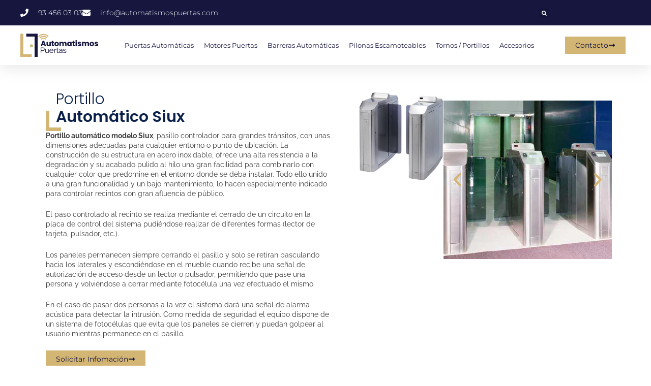

--- FILE ---
content_type: text/html; charset=UTF-8
request_url: https://automatismospuertas.com/tornos-y-portillos/portillos/portillo-siux/
body_size: 32002
content:
<!DOCTYPE html>
<html lang="es">
<head>
<meta charset="UTF-8">
<meta name="viewport" content="width=device-width, initial-scale=1">
	<link rel="profile" href="https://gmpg.org/xfn/11"> 
	<meta name='robots' content='index, follow, max-image-preview:large, max-snippet:-1, max-video-preview:-1' />

	<!-- This site is optimized with the Yoast SEO plugin v26.8 - https://yoast.com/product/yoast-seo-wordpress/ -->
	<title>Portillo Siux - Automatismos Puertas</title>
	<meta name="description" content="Especialistas en portillos automáticos batientes modelo Siux, instalamos todo tipo de portillos automáticos y manuales." />
	<link rel="canonical" href="https://automatismospuertas.com/tornos-y-portillos/portillos/portillo-siux/" />
	<meta property="og:locale" content="es_ES" />
	<meta property="og:type" content="article" />
	<meta property="og:title" content="Portillo Siux - Automatismos Puertas" />
	<meta property="og:description" content="Especialistas en portillos automáticos batientes modelo Siux, instalamos todo tipo de portillos automáticos y manuales." />
	<meta property="og:url" content="https://automatismospuertas.com/tornos-y-portillos/portillos/portillo-siux/" />
	<meta property="og:site_name" content="Automatismos Puertas" />
	<meta property="article:modified_time" content="2023-08-30T15:14:07+00:00" />
	<meta property="og:image" content="https://automatismospuertas.com/wp-content/uploads/2023/08/portillo-automatico-siux-instalada2.jpg" />
	<meta property="og:image:width" content="552" />
	<meta property="og:image:height" content="400" />
	<meta property="og:image:type" content="image/jpeg" />
	<meta name="twitter:card" content="summary_large_image" />
	<meta name="twitter:label1" content="Tiempo de lectura" />
	<meta name="twitter:data1" content="3 minutos" />
	<script type="application/ld+json" class="yoast-schema-graph">{"@context":"https://schema.org","@graph":[{"@type":"WebPage","@id":"https://automatismospuertas.com/tornos-y-portillos/portillos/portillo-siux/","url":"https://automatismospuertas.com/tornos-y-portillos/portillos/portillo-siux/","name":"Portillo Siux - Automatismos Puertas","isPartOf":{"@id":"https://automatismospuertas.com/#website"},"primaryImageOfPage":{"@id":"https://automatismospuertas.com/tornos-y-portillos/portillos/portillo-siux/#primaryimage"},"image":{"@id":"https://automatismospuertas.com/tornos-y-portillos/portillos/portillo-siux/#primaryimage"},"thumbnailUrl":"https://automatismospuertas.com/wp-content/uploads/2023/08/portillo-automatico-siux-instalada2.jpg","datePublished":"2023-08-25T09:44:52+00:00","dateModified":"2023-08-30T15:14:07+00:00","description":"Especialistas en portillos automáticos batientes modelo Siux, instalamos todo tipo de portillos automáticos y manuales.","breadcrumb":{"@id":"https://automatismospuertas.com/tornos-y-portillos/portillos/portillo-siux/#breadcrumb"},"inLanguage":"es","potentialAction":[{"@type":"ReadAction","target":["https://automatismospuertas.com/tornos-y-portillos/portillos/portillo-siux/"]}]},{"@type":"ImageObject","inLanguage":"es","@id":"https://automatismospuertas.com/tornos-y-portillos/portillos/portillo-siux/#primaryimage","url":"https://automatismospuertas.com/wp-content/uploads/2023/08/portillo-automatico-siux-instalada2.jpg","contentUrl":"https://automatismospuertas.com/wp-content/uploads/2023/08/portillo-automatico-siux-instalada2.jpg","width":552,"height":400,"caption":"portillo automático modelo siux instalado"},{"@type":"BreadcrumbList","@id":"https://automatismospuertas.com/tornos-y-portillos/portillos/portillo-siux/#breadcrumb","itemListElement":[{"@type":"ListItem","position":1,"name":"Portada","item":"https://automatismospuertas.com/"},{"@type":"ListItem","position":2,"name":"Tornos y portillos","item":"https://automatismospuertas.com/tornos-y-portillos/"},{"@type":"ListItem","position":3,"name":"Portillos","item":"https://automatismospuertas.com/tornos-y-portillos/portillos/"},{"@type":"ListItem","position":4,"name":"Portillo Siux"}]},{"@type":"WebSite","@id":"https://automatismospuertas.com/#website","url":"https://automatismospuertas.com/","name":"Automatismos Puertas","description":"Fabricantes e instaladores de automatismos y motores para puertas o pilonas.","potentialAction":[{"@type":"SearchAction","target":{"@type":"EntryPoint","urlTemplate":"https://automatismospuertas.com/?s={search_term_string}"},"query-input":{"@type":"PropertyValueSpecification","valueRequired":true,"valueName":"search_term_string"}}],"inLanguage":"es"}]}</script>
	<!-- / Yoast SEO plugin. -->


<link rel='dns-prefetch' href='//www.googletagmanager.com' />
<link rel="alternate" type="application/rss+xml" title="Automatismos Puertas &raquo; Feed" href="https://automatismospuertas.com/feed/" />
<link rel="alternate" type="application/rss+xml" title="Automatismos Puertas &raquo; Feed de los comentarios" href="https://automatismospuertas.com/comments/feed/" />
<link rel="alternate" title="oEmbed (JSON)" type="application/json+oembed" href="https://automatismospuertas.com/wp-json/oembed/1.0/embed?url=https%3A%2F%2Fautomatismospuertas.com%2Ftornos-y-portillos%2Fportillos%2Fportillo-siux%2F" />
<link rel="alternate" title="oEmbed (XML)" type="text/xml+oembed" href="https://automatismospuertas.com/wp-json/oembed/1.0/embed?url=https%3A%2F%2Fautomatismospuertas.com%2Ftornos-y-portillos%2Fportillos%2Fportillo-siux%2F&#038;format=xml" />
<style id='wp-img-auto-sizes-contain-inline-css'>
img:is([sizes=auto i],[sizes^="auto," i]){contain-intrinsic-size:3000px 1500px}
/*# sourceURL=wp-img-auto-sizes-contain-inline-css */
</style>
<link rel='stylesheet' id='astra-theme-css-css' href='https://automatismospuertas.com/wp-content/themes/astra/assets/css/minified/main.min.css?ver=4.11.8' media='all' />
<style id='astra-theme-css-inline-css'>
:root{--ast-post-nav-space:0;--ast-container-default-xlg-padding:3em;--ast-container-default-lg-padding:3em;--ast-container-default-slg-padding:2em;--ast-container-default-md-padding:3em;--ast-container-default-sm-padding:3em;--ast-container-default-xs-padding:2.4em;--ast-container-default-xxs-padding:1.8em;--ast-code-block-background:#ECEFF3;--ast-comment-inputs-background:#F9FAFB;--ast-normal-container-width:1200px;--ast-narrow-container-width:750px;--ast-blog-title-font-weight:normal;--ast-blog-meta-weight:inherit;--ast-global-color-primary:var(--ast-global-color-5);--ast-global-color-secondary:var(--ast-global-color-4);--ast-global-color-alternate-background:var(--ast-global-color-7);--ast-global-color-subtle-background:var(--ast-global-color-6);--ast-bg-style-guide:#F8FAFC;--ast-shadow-style-guide:0px 0px 4px 0 #00000057;--ast-global-dark-bg-style:#fff;--ast-global-dark-lfs:#fbfbfb;--ast-widget-bg-color:#fafafa;--ast-wc-container-head-bg-color:#fbfbfb;--ast-title-layout-bg:#eeeeee;--ast-search-border-color:#e7e7e7;--ast-lifter-hover-bg:#e6e6e6;--ast-gallery-block-color:#000;--srfm-color-input-label:var(--ast-global-color-2);}html{font-size:100%;}a{color:#16163f;}a:hover,a:focus{color:#d3b574;}body,button,input,select,textarea,.ast-button,.ast-custom-button{font-family:-apple-system,BlinkMacSystemFont,Segoe UI,Roboto,Oxygen-Sans,Ubuntu,Cantarell,Helvetica Neue,sans-serif;font-weight:400;font-size:16px;font-size:1rem;line-height:var(--ast-body-line-height,1.65em);}blockquote{color:var(--ast-global-color-3);}h1,.entry-content h1,h2,.entry-content h2,h3,.entry-content h3,h4,.entry-content h4,h5,.entry-content h5,h6,.entry-content h6,.site-title,.site-title a{font-weight:600;}.ast-site-identity .site-title a{color:var(--ast-global-color-2);}.site-title{font-size:26px;font-size:1.625rem;display:block;}.site-header .site-description{font-size:15px;font-size:0.9375rem;display:none;}.entry-title{font-size:26px;font-size:1.625rem;}.archive .ast-article-post .ast-article-inner,.blog .ast-article-post .ast-article-inner,.archive .ast-article-post .ast-article-inner:hover,.blog .ast-article-post .ast-article-inner:hover{overflow:hidden;}h1,.entry-content h1{font-size:40px;font-size:2.5rem;font-weight:600;line-height:1.4em;}h2,.entry-content h2{font-size:32px;font-size:2rem;font-weight:600;line-height:1.3em;}h3,.entry-content h3{font-size:26px;font-size:1.625rem;font-weight:600;line-height:1.3em;}h4,.entry-content h4{font-size:24px;font-size:1.5rem;line-height:1.2em;font-weight:600;}h5,.entry-content h5{font-size:20px;font-size:1.25rem;line-height:1.2em;font-weight:600;}h6,.entry-content h6{font-size:16px;font-size:1rem;line-height:1.25em;font-weight:600;}::selection{background-color:var(--ast-global-color-0);color:#000000;}body,h1,.entry-title a,.entry-content h1,h2,.entry-content h2,h3,.entry-content h3,h4,.entry-content h4,h5,.entry-content h5,h6,.entry-content h6{color:var(--ast-global-color-3);}.tagcloud a:hover,.tagcloud a:focus,.tagcloud a.current-item{color:#ffffff;border-color:#16163f;background-color:#16163f;}input:focus,input[type="text"]:focus,input[type="email"]:focus,input[type="url"]:focus,input[type="password"]:focus,input[type="reset"]:focus,input[type="search"]:focus,textarea:focus{border-color:#16163f;}input[type="radio"]:checked,input[type=reset],input[type="checkbox"]:checked,input[type="checkbox"]:hover:checked,input[type="checkbox"]:focus:checked,input[type=range]::-webkit-slider-thumb{border-color:#16163f;background-color:#16163f;box-shadow:none;}.site-footer a:hover + .post-count,.site-footer a:focus + .post-count{background:#16163f;border-color:#16163f;}.single .nav-links .nav-previous,.single .nav-links .nav-next{color:#16163f;}.entry-meta,.entry-meta *{line-height:1.45;color:#16163f;}.entry-meta a:not(.ast-button):hover,.entry-meta a:not(.ast-button):hover *,.entry-meta a:not(.ast-button):focus,.entry-meta a:not(.ast-button):focus *,.page-links > .page-link,.page-links .page-link:hover,.post-navigation a:hover{color:#d3b574;}#cat option,.secondary .calendar_wrap thead a,.secondary .calendar_wrap thead a:visited{color:#16163f;}.secondary .calendar_wrap #today,.ast-progress-val span{background:#16163f;}.secondary a:hover + .post-count,.secondary a:focus + .post-count{background:#16163f;border-color:#16163f;}.calendar_wrap #today > a{color:#ffffff;}.page-links .page-link,.single .post-navigation a{color:#16163f;}.ast-search-menu-icon .search-form button.search-submit{padding:0 4px;}.ast-search-menu-icon form.search-form{padding-right:0;}.ast-search-menu-icon.slide-search input.search-field{width:0;}.ast-header-search .ast-search-menu-icon.ast-dropdown-active .search-form,.ast-header-search .ast-search-menu-icon.ast-dropdown-active .search-field:focus{transition:all 0.2s;}.search-form input.search-field:focus{outline:none;}.ast-archive-title{color:var(--ast-global-color-2);}.widget-title,.widget .wp-block-heading{font-size:22px;font-size:1.375rem;color:var(--ast-global-color-2);}.ast-search-menu-icon.slide-search a:focus-visible:focus-visible,.astra-search-icon:focus-visible,#close:focus-visible,a:focus-visible,.ast-menu-toggle:focus-visible,.site .skip-link:focus-visible,.wp-block-loginout input:focus-visible,.wp-block-search.wp-block-search__button-inside .wp-block-search__inside-wrapper,.ast-header-navigation-arrow:focus-visible,.ast-orders-table__row .ast-orders-table__cell:focus-visible,a#ast-apply-coupon:focus-visible,#ast-apply-coupon:focus-visible,#close:focus-visible,.button.search-submit:focus-visible,#search_submit:focus,.normal-search:focus-visible,.ast-header-account-wrap:focus-visible,.astra-cart-drawer-close:focus,.ast-single-variation:focus,.ast-button:focus{outline-style:dotted;outline-color:inherit;outline-width:thin;}input:focus,input[type="text"]:focus,input[type="email"]:focus,input[type="url"]:focus,input[type="password"]:focus,input[type="reset"]:focus,input[type="search"]:focus,input[type="number"]:focus,textarea:focus,.wp-block-search__input:focus,[data-section="section-header-mobile-trigger"] .ast-button-wrap .ast-mobile-menu-trigger-minimal:focus,.ast-mobile-popup-drawer.active .menu-toggle-close:focus,#ast-scroll-top:focus,#coupon_code:focus,#ast-coupon-code:focus{border-style:dotted;border-color:inherit;border-width:thin;}input{outline:none;}.ast-logo-title-inline .site-logo-img{padding-right:1em;}body .ast-oembed-container *{position:absolute;top:0;width:100%;height:100%;left:0;}body .wp-block-embed-pocket-casts .ast-oembed-container *{position:unset;}.ast-single-post-featured-section + article {margin-top: 2em;}.site-content .ast-single-post-featured-section img {width: 100%;overflow: hidden;object-fit: cover;}.site > .ast-single-related-posts-container {margin-top: 0;}@media (min-width: 922px) {.ast-desktop .ast-container--narrow {max-width: var(--ast-narrow-container-width);margin: 0 auto;}}.ast-page-builder-template .hentry {margin: 0;}.ast-page-builder-template .site-content > .ast-container {max-width: 100%;padding: 0;}.ast-page-builder-template .site .site-content #primary {padding: 0;margin: 0;}.ast-page-builder-template .no-results {text-align: center;margin: 4em auto;}.ast-page-builder-template .ast-pagination {padding: 2em;}.ast-page-builder-template .entry-header.ast-no-title.ast-no-thumbnail {margin-top: 0;}.ast-page-builder-template .entry-header.ast-header-without-markup {margin-top: 0;margin-bottom: 0;}.ast-page-builder-template .entry-header.ast-no-title.ast-no-meta {margin-bottom: 0;}.ast-page-builder-template.single .post-navigation {padding-bottom: 2em;}.ast-page-builder-template.single-post .site-content > .ast-container {max-width: 100%;}.ast-page-builder-template .entry-header {margin-top: 2em;margin-left: auto;margin-right: auto;}.ast-page-builder-template .ast-archive-description {margin: 2em auto 0;padding-left: 20px;padding-right: 20px;}.ast-page-builder-template .ast-row {margin-left: 0;margin-right: 0;}.single.ast-page-builder-template .entry-header + .entry-content,.single.ast-page-builder-template .ast-single-entry-banner + .site-content article .entry-content {margin-bottom: 2em;}@media(min-width: 921px) {.ast-page-builder-template.archive.ast-right-sidebar .ast-row article,.ast-page-builder-template.archive.ast-left-sidebar .ast-row article {padding-left: 0;padding-right: 0;}}@media (max-width:921.9px){#ast-desktop-header{display:none;}}@media (min-width:922px){#ast-mobile-header{display:none;}}.wp-block-buttons.aligncenter{justify-content:center;}@media (max-width:921px){.ast-theme-transparent-header #primary,.ast-theme-transparent-header #secondary{padding:0;}}@media (max-width:921px){.ast-plain-container.ast-no-sidebar #primary{padding:0;}}.ast-plain-container.ast-no-sidebar #primary{margin-top:0;margin-bottom:0;}.wp-block-button.is-style-outline .wp-block-button__link{border-color:var(--ast-global-color-0);}div.wp-block-button.is-style-outline > .wp-block-button__link:not(.has-text-color),div.wp-block-button.wp-block-button__link.is-style-outline:not(.has-text-color){color:var(--ast-global-color-0);}.wp-block-button.is-style-outline .wp-block-button__link:hover,.wp-block-buttons .wp-block-button.is-style-outline .wp-block-button__link:focus,.wp-block-buttons .wp-block-button.is-style-outline > .wp-block-button__link:not(.has-text-color):hover,.wp-block-buttons .wp-block-button.wp-block-button__link.is-style-outline:not(.has-text-color):hover{color:#000000;background-color:#d3b574;border-color:#d3b574;}.post-page-numbers.current .page-link,.ast-pagination .page-numbers.current{color:#000000;border-color:var(--ast-global-color-0);background-color:var(--ast-global-color-0);}.wp-block-button.is-style-outline .wp-block-button__link.wp-element-button,.ast-outline-button{border-color:var(--ast-global-color-0);font-family:inherit;font-weight:500;font-size:16px;font-size:1rem;line-height:1em;}.wp-block-buttons .wp-block-button.is-style-outline > .wp-block-button__link:not(.has-text-color),.wp-block-buttons .wp-block-button.wp-block-button__link.is-style-outline:not(.has-text-color),.ast-outline-button{color:var(--ast-global-color-0);}.wp-block-button.is-style-outline .wp-block-button__link:hover,.wp-block-buttons .wp-block-button.is-style-outline .wp-block-button__link:focus,.wp-block-buttons .wp-block-button.is-style-outline > .wp-block-button__link:not(.has-text-color):hover,.wp-block-buttons .wp-block-button.wp-block-button__link.is-style-outline:not(.has-text-color):hover,.ast-outline-button:hover,.ast-outline-button:focus,.wp-block-uagb-buttons-child .uagb-buttons-repeater.ast-outline-button:hover,.wp-block-uagb-buttons-child .uagb-buttons-repeater.ast-outline-button:focus{color:#000000;background-color:#d3b574;border-color:#d3b574;}.wp-block-button .wp-block-button__link.wp-element-button.is-style-outline:not(.has-background),.wp-block-button.is-style-outline>.wp-block-button__link.wp-element-button:not(.has-background),.ast-outline-button{background-color:transparent;}.entry-content[data-ast-blocks-layout] > figure{margin-bottom:1em;}h1.widget-title{font-weight:600;}h2.widget-title{font-weight:600;}h3.widget-title{font-weight:600;}.elementor-widget-container .elementor-loop-container .e-loop-item[data-elementor-type="loop-item"]{width:100%;}#page{display:flex;flex-direction:column;min-height:100vh;}.ast-404-layout-1 h1.page-title{color:var(--ast-global-color-2);}.single .post-navigation a{line-height:1em;height:inherit;}.error-404 .page-sub-title{font-size:1.5rem;font-weight:inherit;}.search .site-content .content-area .search-form{margin-bottom:0;}#page .site-content{flex-grow:1;}.widget{margin-bottom:1.25em;}#secondary li{line-height:1.5em;}#secondary .wp-block-group h2{margin-bottom:0.7em;}#secondary h2{font-size:1.7rem;}.ast-separate-container .ast-article-post,.ast-separate-container .ast-article-single,.ast-separate-container .comment-respond{padding:3em;}.ast-separate-container .ast-article-single .ast-article-single{padding:0;}.ast-article-single .wp-block-post-template-is-layout-grid{padding-left:0;}.ast-separate-container .comments-title,.ast-narrow-container .comments-title{padding:1.5em 2em;}.ast-page-builder-template .comment-form-textarea,.ast-comment-formwrap .ast-grid-common-col{padding:0;}.ast-comment-formwrap{padding:0;display:inline-flex;column-gap:20px;width:100%;margin-left:0;margin-right:0;}.comments-area textarea#comment:focus,.comments-area textarea#comment:active,.comments-area .ast-comment-formwrap input[type="text"]:focus,.comments-area .ast-comment-formwrap input[type="text"]:active {box-shadow:none;outline:none;}.archive.ast-page-builder-template .entry-header{margin-top:2em;}.ast-page-builder-template .ast-comment-formwrap{width:100%;}.entry-title{margin-bottom:0.5em;}.ast-archive-description p{font-size:inherit;font-weight:inherit;line-height:inherit;}.ast-separate-container .ast-comment-list li.depth-1,.hentry{margin-bottom:2em;}@media (min-width:921px){.ast-left-sidebar.ast-page-builder-template #secondary,.archive.ast-right-sidebar.ast-page-builder-template .site-main{padding-left:20px;padding-right:20px;}}@media (max-width:544px){.ast-comment-formwrap.ast-row{column-gap:10px;display:inline-block;}#ast-commentform .ast-grid-common-col{position:relative;width:100%;}}@media (min-width:1201px){.ast-separate-container .ast-article-post,.ast-separate-container .ast-article-single,.ast-separate-container .ast-author-box,.ast-separate-container .ast-404-layout-1,.ast-separate-container .no-results{padding:3em;}}@media (max-width:921px){.ast-separate-container #primary,.ast-separate-container #secondary{padding:1.5em 0;}#primary,#secondary{padding:1.5em 0;margin:0;}.ast-left-sidebar #content > .ast-container{display:flex;flex-direction:column-reverse;width:100%;}}@media (min-width:922px){.ast-separate-container.ast-right-sidebar #primary,.ast-separate-container.ast-left-sidebar #primary{border:0;}.search-no-results.ast-separate-container #primary{margin-bottom:4em;}}.wp-block-button .wp-block-button__link{color:#000000;}.wp-block-button .wp-block-button__link:hover,.wp-block-button .wp-block-button__link:focus{color:#000000;background-color:#d3b574;border-color:#d3b574;}.elementor-widget-heading h1.elementor-heading-title{line-height:1.4em;}.elementor-widget-heading h2.elementor-heading-title{line-height:1.3em;}.elementor-widget-heading h3.elementor-heading-title{line-height:1.3em;}.elementor-widget-heading h4.elementor-heading-title{line-height:1.2em;}.elementor-widget-heading h5.elementor-heading-title{line-height:1.2em;}.elementor-widget-heading h6.elementor-heading-title{line-height:1.25em;}.wp-block-button .wp-block-button__link,.wp-block-search .wp-block-search__button,body .wp-block-file .wp-block-file__button{border-color:var(--ast-global-color-0);background-color:var(--ast-global-color-0);color:#000000;font-family:inherit;font-weight:500;line-height:1em;font-size:16px;font-size:1rem;padding-top:15px;padding-right:30px;padding-bottom:15px;padding-left:30px;}@media (max-width:921px){.wp-block-button .wp-block-button__link,.wp-block-search .wp-block-search__button,body .wp-block-file .wp-block-file__button{padding-top:14px;padding-right:28px;padding-bottom:14px;padding-left:28px;}}@media (max-width:544px){.wp-block-button .wp-block-button__link,.wp-block-search .wp-block-search__button,body .wp-block-file .wp-block-file__button{padding-top:12px;padding-right:24px;padding-bottom:12px;padding-left:24px;}}.menu-toggle,button,.ast-button,.ast-custom-button,.button,input#submit,input[type="button"],input[type="submit"],input[type="reset"],form[CLASS*="wp-block-search__"].wp-block-search .wp-block-search__inside-wrapper .wp-block-search__button,body .wp-block-file .wp-block-file__button,.search .search-submit{border-style:solid;border-top-width:0;border-right-width:0;border-left-width:0;border-bottom-width:0;color:#000000;border-color:var(--ast-global-color-0);background-color:var(--ast-global-color-0);padding-top:15px;padding-right:30px;padding-bottom:15px;padding-left:30px;font-family:inherit;font-weight:500;font-size:16px;font-size:1rem;line-height:1em;}button:focus,.menu-toggle:hover,button:hover,.ast-button:hover,.ast-custom-button:hover .button:hover,.ast-custom-button:hover ,input[type=reset]:hover,input[type=reset]:focus,input#submit:hover,input#submit:focus,input[type="button"]:hover,input[type="button"]:focus,input[type="submit"]:hover,input[type="submit"]:focus,form[CLASS*="wp-block-search__"].wp-block-search .wp-block-search__inside-wrapper .wp-block-search__button:hover,form[CLASS*="wp-block-search__"].wp-block-search .wp-block-search__inside-wrapper .wp-block-search__button:focus,body .wp-block-file .wp-block-file__button:hover,body .wp-block-file .wp-block-file__button:focus{color:#000000;background-color:#d3b574;border-color:#d3b574;}form[CLASS*="wp-block-search__"].wp-block-search .wp-block-search__inside-wrapper .wp-block-search__button.has-icon{padding-top:calc(15px - 3px);padding-right:calc(30px - 3px);padding-bottom:calc(15px - 3px);padding-left:calc(30px - 3px);}@media (max-width:921px){.menu-toggle,button,.ast-button,.ast-custom-button,.button,input#submit,input[type="button"],input[type="submit"],input[type="reset"],form[CLASS*="wp-block-search__"].wp-block-search .wp-block-search__inside-wrapper .wp-block-search__button,body .wp-block-file .wp-block-file__button,.search .search-submit{padding-top:14px;padding-right:28px;padding-bottom:14px;padding-left:28px;}}@media (max-width:544px){.menu-toggle,button,.ast-button,.ast-custom-button,.button,input#submit,input[type="button"],input[type="submit"],input[type="reset"],form[CLASS*="wp-block-search__"].wp-block-search .wp-block-search__inside-wrapper .wp-block-search__button,body .wp-block-file .wp-block-file__button,.search .search-submit{padding-top:12px;padding-right:24px;padding-bottom:12px;padding-left:24px;}}@media (max-width:921px){.ast-mobile-header-stack .main-header-bar .ast-search-menu-icon{display:inline-block;}.ast-header-break-point.ast-header-custom-item-outside .ast-mobile-header-stack .main-header-bar .ast-search-icon{margin:0;}.ast-comment-avatar-wrap img{max-width:2.5em;}.ast-comment-meta{padding:0 1.8888em 1.3333em;}.ast-separate-container .ast-comment-list li.depth-1{padding:1.5em 2.14em;}.ast-separate-container .comment-respond{padding:2em 2.14em;}}@media (min-width:544px){.ast-container{max-width:100%;}}@media (max-width:544px){.ast-separate-container .ast-article-post,.ast-separate-container .ast-article-single,.ast-separate-container .comments-title,.ast-separate-container .ast-archive-description{padding:1.5em 1em;}.ast-separate-container #content .ast-container{padding-left:0.54em;padding-right:0.54em;}.ast-separate-container .ast-comment-list .bypostauthor{padding:.5em;}.ast-search-menu-icon.ast-dropdown-active .search-field{width:170px;}} #ast-mobile-header .ast-site-header-cart-li a{pointer-events:none;}.ast-separate-container{background-color:var(--ast-global-color-4);background-image:none;}@media (max-width:921px){.site-title{display:block;}.site-header .site-description{display:none;}h1,.entry-content h1{font-size:30px;}h2,.entry-content h2{font-size:25px;}h3,.entry-content h3{font-size:20px;}}@media (max-width:544px){.site-title{display:block;}.site-header .site-description{display:none;}h1,.entry-content h1{font-size:30px;}h2,.entry-content h2{font-size:25px;}h3,.entry-content h3{font-size:20px;}}@media (max-width:921px){html{font-size:91.2%;}}@media (max-width:544px){html{font-size:91.2%;}}@media (min-width:922px){.ast-container{max-width:1240px;}}@media (min-width:922px){.site-content .ast-container{display:flex;}}@media (max-width:921px){.site-content .ast-container{flex-direction:column;}}@media (min-width:922px){.main-header-menu .sub-menu .menu-item.ast-left-align-sub-menu:hover > .sub-menu,.main-header-menu .sub-menu .menu-item.ast-left-align-sub-menu.focus > .sub-menu{margin-left:-0px;}}.entry-content li > p{margin-bottom:0;}.site .comments-area{padding-bottom:3em;}.wp-block-file {display: flex;align-items: center;flex-wrap: wrap;justify-content: space-between;}.wp-block-pullquote {border: none;}.wp-block-pullquote blockquote::before {content: "\201D";font-family: "Helvetica",sans-serif;display: flex;transform: rotate( 180deg );font-size: 6rem;font-style: normal;line-height: 1;font-weight: bold;align-items: center;justify-content: center;}.has-text-align-right > blockquote::before {justify-content: flex-start;}.has-text-align-left > blockquote::before {justify-content: flex-end;}figure.wp-block-pullquote.is-style-solid-color blockquote {max-width: 100%;text-align: inherit;}:root {--wp--custom--ast-default-block-top-padding: 3em;--wp--custom--ast-default-block-right-padding: 3em;--wp--custom--ast-default-block-bottom-padding: 3em;--wp--custom--ast-default-block-left-padding: 3em;--wp--custom--ast-container-width: 1200px;--wp--custom--ast-content-width-size: 1200px;--wp--custom--ast-wide-width-size: calc(1200px + var(--wp--custom--ast-default-block-left-padding) + var(--wp--custom--ast-default-block-right-padding));}.ast-narrow-container {--wp--custom--ast-content-width-size: 750px;--wp--custom--ast-wide-width-size: 750px;}@media(max-width: 921px) {:root {--wp--custom--ast-default-block-top-padding: 3em;--wp--custom--ast-default-block-right-padding: 2em;--wp--custom--ast-default-block-bottom-padding: 3em;--wp--custom--ast-default-block-left-padding: 2em;}}@media(max-width: 544px) {:root {--wp--custom--ast-default-block-top-padding: 3em;--wp--custom--ast-default-block-right-padding: 1.5em;--wp--custom--ast-default-block-bottom-padding: 3em;--wp--custom--ast-default-block-left-padding: 1.5em;}}.entry-content > .wp-block-group,.entry-content > .wp-block-cover,.entry-content > .wp-block-columns {padding-top: var(--wp--custom--ast-default-block-top-padding);padding-right: var(--wp--custom--ast-default-block-right-padding);padding-bottom: var(--wp--custom--ast-default-block-bottom-padding);padding-left: var(--wp--custom--ast-default-block-left-padding);}.ast-plain-container.ast-no-sidebar .entry-content > .alignfull,.ast-page-builder-template .ast-no-sidebar .entry-content > .alignfull {margin-left: calc( -50vw + 50%);margin-right: calc( -50vw + 50%);max-width: 100vw;width: 100vw;}.ast-plain-container.ast-no-sidebar .entry-content .alignfull .alignfull,.ast-page-builder-template.ast-no-sidebar .entry-content .alignfull .alignfull,.ast-plain-container.ast-no-sidebar .entry-content .alignfull .alignwide,.ast-page-builder-template.ast-no-sidebar .entry-content .alignfull .alignwide,.ast-plain-container.ast-no-sidebar .entry-content .alignwide .alignfull,.ast-page-builder-template.ast-no-sidebar .entry-content .alignwide .alignfull,.ast-plain-container.ast-no-sidebar .entry-content .alignwide .alignwide,.ast-page-builder-template.ast-no-sidebar .entry-content .alignwide .alignwide,.ast-plain-container.ast-no-sidebar .entry-content .wp-block-column .alignfull,.ast-page-builder-template.ast-no-sidebar .entry-content .wp-block-column .alignfull,.ast-plain-container.ast-no-sidebar .entry-content .wp-block-column .alignwide,.ast-page-builder-template.ast-no-sidebar .entry-content .wp-block-column .alignwide {margin-left: auto;margin-right: auto;width: 100%;}[data-ast-blocks-layout] .wp-block-separator:not(.is-style-dots) {height: 0;}[data-ast-blocks-layout] .wp-block-separator {margin: 20px auto;}[data-ast-blocks-layout] .wp-block-separator:not(.is-style-wide):not(.is-style-dots) {max-width: 100px;}[data-ast-blocks-layout] .wp-block-separator.has-background {padding: 0;}.entry-content[data-ast-blocks-layout] > * {max-width: var(--wp--custom--ast-content-width-size);margin-left: auto;margin-right: auto;}.entry-content[data-ast-blocks-layout] > .alignwide {max-width: var(--wp--custom--ast-wide-width-size);}.entry-content[data-ast-blocks-layout] .alignfull {max-width: none;}.entry-content .wp-block-columns {margin-bottom: 0;}blockquote {margin: 1.5em;border-color: rgba(0,0,0,0.05);}.wp-block-quote:not(.has-text-align-right):not(.has-text-align-center) {border-left: 5px solid rgba(0,0,0,0.05);}.has-text-align-right > blockquote,blockquote.has-text-align-right {border-right: 5px solid rgba(0,0,0,0.05);}.has-text-align-left > blockquote,blockquote.has-text-align-left {border-left: 5px solid rgba(0,0,0,0.05);}.wp-block-site-tagline,.wp-block-latest-posts .read-more {margin-top: 15px;}.wp-block-loginout p label {display: block;}.wp-block-loginout p:not(.login-remember):not(.login-submit) input {width: 100%;}.wp-block-loginout input:focus {border-color: transparent;}.wp-block-loginout input:focus {outline: thin dotted;}.entry-content .wp-block-media-text .wp-block-media-text__content {padding: 0 0 0 8%;}.entry-content .wp-block-media-text.has-media-on-the-right .wp-block-media-text__content {padding: 0 8% 0 0;}.entry-content .wp-block-media-text.has-background .wp-block-media-text__content {padding: 8%;}.entry-content .wp-block-cover:not([class*="background-color"]):not(.has-text-color.has-link-color) .wp-block-cover__inner-container,.entry-content .wp-block-cover:not([class*="background-color"]) .wp-block-cover-image-text,.entry-content .wp-block-cover:not([class*="background-color"]) .wp-block-cover-text,.entry-content .wp-block-cover-image:not([class*="background-color"]) .wp-block-cover__inner-container,.entry-content .wp-block-cover-image:not([class*="background-color"]) .wp-block-cover-image-text,.entry-content .wp-block-cover-image:not([class*="background-color"]) .wp-block-cover-text {color: var(--ast-global-color-primary,var(--ast-global-color-5));}.wp-block-loginout .login-remember input {width: 1.1rem;height: 1.1rem;margin: 0 5px 4px 0;vertical-align: middle;}.wp-block-latest-posts > li > *:first-child,.wp-block-latest-posts:not(.is-grid) > li:first-child {margin-top: 0;}.entry-content > .wp-block-buttons,.entry-content > .wp-block-uagb-buttons {margin-bottom: 1.5em;}.wp-block-search__inside-wrapper .wp-block-search__input {padding: 0 10px;color: var(--ast-global-color-3);background: var(--ast-global-color-primary,var(--ast-global-color-5));border-color: var(--ast-border-color);}.wp-block-latest-posts .read-more {margin-bottom: 1.5em;}.wp-block-search__no-button .wp-block-search__inside-wrapper .wp-block-search__input {padding-top: 5px;padding-bottom: 5px;}.wp-block-latest-posts .wp-block-latest-posts__post-date,.wp-block-latest-posts .wp-block-latest-posts__post-author {font-size: 1rem;}.wp-block-latest-posts > li > *,.wp-block-latest-posts:not(.is-grid) > li {margin-top: 12px;margin-bottom: 12px;}.ast-page-builder-template .entry-content[data-ast-blocks-layout] > *,.ast-page-builder-template .entry-content[data-ast-blocks-layout] > .alignfull:not(.wp-block-group):not(.uagb-is-root-container) > * {max-width: none;}.ast-page-builder-template .entry-content[data-ast-blocks-layout] > .alignwide:not(.uagb-is-root-container) > * {max-width: var(--wp--custom--ast-wide-width-size);}.ast-page-builder-template .entry-content[data-ast-blocks-layout] > .inherit-container-width > *,.ast-page-builder-template .entry-content[data-ast-blocks-layout] > *:not(.wp-block-group):not(.uagb-is-root-container) > *,.entry-content[data-ast-blocks-layout] > .wp-block-cover .wp-block-cover__inner-container {max-width: var(--wp--custom--ast-content-width-size) ;margin-left: auto;margin-right: auto;}.entry-content[data-ast-blocks-layout] .wp-block-cover:not(.alignleft):not(.alignright) {width: auto;}@media(max-width: 1200px) {.ast-separate-container .entry-content > .alignfull,.ast-separate-container .entry-content[data-ast-blocks-layout] > .alignwide,.ast-plain-container .entry-content[data-ast-blocks-layout] > .alignwide,.ast-plain-container .entry-content .alignfull {margin-left: calc(-1 * min(var(--ast-container-default-xlg-padding),20px)) ;margin-right: calc(-1 * min(var(--ast-container-default-xlg-padding),20px));}}@media(min-width: 1201px) {.ast-separate-container .entry-content > .alignfull {margin-left: calc(-1 * var(--ast-container-default-xlg-padding) );margin-right: calc(-1 * var(--ast-container-default-xlg-padding) );}.ast-separate-container .entry-content[data-ast-blocks-layout] > .alignwide,.ast-plain-container .entry-content[data-ast-blocks-layout] > .alignwide {margin-left: calc(-1 * var(--wp--custom--ast-default-block-left-padding) );margin-right: calc(-1 * var(--wp--custom--ast-default-block-right-padding) );}}@media(min-width: 921px) {.ast-separate-container .entry-content .wp-block-group.alignwide:not(.inherit-container-width) > :where(:not(.alignleft):not(.alignright)),.ast-plain-container .entry-content .wp-block-group.alignwide:not(.inherit-container-width) > :where(:not(.alignleft):not(.alignright)) {max-width: calc( var(--wp--custom--ast-content-width-size) + 80px );}.ast-plain-container.ast-right-sidebar .entry-content[data-ast-blocks-layout] .alignfull,.ast-plain-container.ast-left-sidebar .entry-content[data-ast-blocks-layout] .alignfull {margin-left: -60px;margin-right: -60px;}}@media(min-width: 544px) {.entry-content > .alignleft {margin-right: 20px;}.entry-content > .alignright {margin-left: 20px;}}@media (max-width:544px){.wp-block-columns .wp-block-column:not(:last-child){margin-bottom:20px;}.wp-block-latest-posts{margin:0;}}@media( max-width: 600px ) {.entry-content .wp-block-media-text .wp-block-media-text__content,.entry-content .wp-block-media-text.has-media-on-the-right .wp-block-media-text__content {padding: 8% 0 0;}.entry-content .wp-block-media-text.has-background .wp-block-media-text__content {padding: 8%;}}.ast-page-builder-template .entry-header {padding-left: 0;}.ast-narrow-container .site-content .wp-block-uagb-image--align-full .wp-block-uagb-image__figure {max-width: 100%;margin-left: auto;margin-right: auto;}.entry-content ul,.entry-content ol {padding: revert;margin: revert;}:root .has-ast-global-color-0-color{color:var(--ast-global-color-0);}:root .has-ast-global-color-0-background-color{background-color:var(--ast-global-color-0);}:root .wp-block-button .has-ast-global-color-0-color{color:var(--ast-global-color-0);}:root .wp-block-button .has-ast-global-color-0-background-color{background-color:var(--ast-global-color-0);}:root .has-ast-global-color-1-color{color:var(--ast-global-color-1);}:root .has-ast-global-color-1-background-color{background-color:var(--ast-global-color-1);}:root .wp-block-button .has-ast-global-color-1-color{color:var(--ast-global-color-1);}:root .wp-block-button .has-ast-global-color-1-background-color{background-color:var(--ast-global-color-1);}:root .has-ast-global-color-2-color{color:var(--ast-global-color-2);}:root .has-ast-global-color-2-background-color{background-color:var(--ast-global-color-2);}:root .wp-block-button .has-ast-global-color-2-color{color:var(--ast-global-color-2);}:root .wp-block-button .has-ast-global-color-2-background-color{background-color:var(--ast-global-color-2);}:root .has-ast-global-color-3-color{color:var(--ast-global-color-3);}:root .has-ast-global-color-3-background-color{background-color:var(--ast-global-color-3);}:root .wp-block-button .has-ast-global-color-3-color{color:var(--ast-global-color-3);}:root .wp-block-button .has-ast-global-color-3-background-color{background-color:var(--ast-global-color-3);}:root .has-ast-global-color-4-color{color:var(--ast-global-color-4);}:root .has-ast-global-color-4-background-color{background-color:var(--ast-global-color-4);}:root .wp-block-button .has-ast-global-color-4-color{color:var(--ast-global-color-4);}:root .wp-block-button .has-ast-global-color-4-background-color{background-color:var(--ast-global-color-4);}:root .has-ast-global-color-5-color{color:var(--ast-global-color-5);}:root .has-ast-global-color-5-background-color{background-color:var(--ast-global-color-5);}:root .wp-block-button .has-ast-global-color-5-color{color:var(--ast-global-color-5);}:root .wp-block-button .has-ast-global-color-5-background-color{background-color:var(--ast-global-color-5);}:root .has-ast-global-color-6-color{color:var(--ast-global-color-6);}:root .has-ast-global-color-6-background-color{background-color:var(--ast-global-color-6);}:root .wp-block-button .has-ast-global-color-6-color{color:var(--ast-global-color-6);}:root .wp-block-button .has-ast-global-color-6-background-color{background-color:var(--ast-global-color-6);}:root .has-ast-global-color-7-color{color:var(--ast-global-color-7);}:root .has-ast-global-color-7-background-color{background-color:var(--ast-global-color-7);}:root .wp-block-button .has-ast-global-color-7-color{color:var(--ast-global-color-7);}:root .wp-block-button .has-ast-global-color-7-background-color{background-color:var(--ast-global-color-7);}:root .has-ast-global-color-8-color{color:var(--ast-global-color-8);}:root .has-ast-global-color-8-background-color{background-color:var(--ast-global-color-8);}:root .wp-block-button .has-ast-global-color-8-color{color:var(--ast-global-color-8);}:root .wp-block-button .has-ast-global-color-8-background-color{background-color:var(--ast-global-color-8);}:root{--ast-global-color-0:#d3b574;--ast-global-color-1:#045cb4;--ast-global-color-2:#1e293b;--ast-global-color-3:#334155;--ast-global-color-4:#f9fafb;--ast-global-color-5:#FFFFFF;--ast-global-color-6:#e2e8f0;--ast-global-color-7:#cbd5e1;--ast-global-color-8:#94a3b8;}:root {--ast-border-color : var(--ast-global-color-6);}.ast-single-entry-banner {-js-display: flex;display: flex;flex-direction: column;justify-content: center;text-align: center;position: relative;background: var(--ast-title-layout-bg);}.ast-single-entry-banner[data-banner-layout="layout-1"] {max-width: 1200px;background: inherit;padding: 20px 0;}.ast-single-entry-banner[data-banner-width-type="custom"] {margin: 0 auto;width: 100%;}.ast-single-entry-banner + .site-content .entry-header {margin-bottom: 0;}.site .ast-author-avatar {--ast-author-avatar-size: ;}a.ast-underline-text {text-decoration: underline;}.ast-container > .ast-terms-link {position: relative;display: block;}a.ast-button.ast-badge-tax {padding: 4px 8px;border-radius: 3px;font-size: inherit;}header.entry-header .entry-title{font-weight:600;font-size:32px;font-size:2rem;}header.entry-header > *:not(:last-child){margin-bottom:10px;}.ast-archive-entry-banner {-js-display: flex;display: flex;flex-direction: column;justify-content: center;text-align: center;position: relative;background: var(--ast-title-layout-bg);}.ast-archive-entry-banner[data-banner-width-type="custom"] {margin: 0 auto;width: 100%;}.ast-archive-entry-banner[data-banner-layout="layout-1"] {background: inherit;padding: 20px 0;text-align: left;}body.archive .ast-archive-description{max-width:1200px;width:100%;text-align:left;padding-top:3em;padding-right:3em;padding-bottom:3em;padding-left:3em;}body.archive .ast-archive-description .ast-archive-title,body.archive .ast-archive-description .ast-archive-title *{font-weight:600;font-size:32px;font-size:2rem;}body.archive .ast-archive-description > *:not(:last-child){margin-bottom:10px;}@media (max-width:921px){body.archive .ast-archive-description{text-align:left;}}@media (max-width:544px){body.archive .ast-archive-description{text-align:left;}}.ast-breadcrumbs .trail-browse,.ast-breadcrumbs .trail-items,.ast-breadcrumbs .trail-items li{display:inline-block;margin:0;padding:0;border:none;background:inherit;text-indent:0;text-decoration:none;}.ast-breadcrumbs .trail-browse{font-size:inherit;font-style:inherit;font-weight:inherit;color:inherit;}.ast-breadcrumbs .trail-items{list-style:none;}.trail-items li::after{padding:0 0.3em;content:"\00bb";}.trail-items li:last-of-type::after{display:none;}h1,.entry-content h1,h2,.entry-content h2,h3,.entry-content h3,h4,.entry-content h4,h5,.entry-content h5,h6,.entry-content h6{color:var(--ast-global-color-2);}.entry-title a{color:var(--ast-global-color-2);}@media (max-width:921px){.ast-builder-grid-row-container.ast-builder-grid-row-tablet-3-firstrow .ast-builder-grid-row > *:first-child,.ast-builder-grid-row-container.ast-builder-grid-row-tablet-3-lastrow .ast-builder-grid-row > *:last-child{grid-column:1 / -1;}}@media (max-width:544px){.ast-builder-grid-row-container.ast-builder-grid-row-mobile-3-firstrow .ast-builder-grid-row > *:first-child,.ast-builder-grid-row-container.ast-builder-grid-row-mobile-3-lastrow .ast-builder-grid-row > *:last-child{grid-column:1 / -1;}}.ast-builder-layout-element[data-section="title_tagline"]{display:flex;}@media (max-width:921px){.ast-header-break-point .ast-builder-layout-element[data-section="title_tagline"]{display:flex;}}@media (max-width:544px){.ast-header-break-point .ast-builder-layout-element[data-section="title_tagline"]{display:flex;}}.ast-builder-menu-1{font-family:inherit;font-weight:inherit;}.ast-builder-menu-1 .menu-item > .menu-link{color:var(--ast-global-color-3);}.ast-builder-menu-1 .menu-item > .ast-menu-toggle{color:var(--ast-global-color-3);}.ast-builder-menu-1 .menu-item:hover > .menu-link,.ast-builder-menu-1 .inline-on-mobile .menu-item:hover > .ast-menu-toggle{color:var(--ast-global-color-1);}.ast-builder-menu-1 .menu-item:hover > .ast-menu-toggle{color:var(--ast-global-color-1);}.ast-builder-menu-1 .menu-item.current-menu-item > .menu-link,.ast-builder-menu-1 .inline-on-mobile .menu-item.current-menu-item > .ast-menu-toggle,.ast-builder-menu-1 .current-menu-ancestor > .menu-link{color:var(--ast-global-color-1);}.ast-builder-menu-1 .menu-item.current-menu-item > .ast-menu-toggle{color:var(--ast-global-color-1);}.ast-builder-menu-1 .sub-menu,.ast-builder-menu-1 .inline-on-mobile .sub-menu{border-top-width:2px;border-bottom-width:0px;border-right-width:0px;border-left-width:0px;border-color:var(--ast-global-color-0);border-style:solid;}.ast-builder-menu-1 .sub-menu .sub-menu{top:-2px;}.ast-builder-menu-1 .main-header-menu > .menu-item > .sub-menu,.ast-builder-menu-1 .main-header-menu > .menu-item > .astra-full-megamenu-wrapper{margin-top:0px;}.ast-desktop .ast-builder-menu-1 .main-header-menu > .menu-item > .sub-menu:before,.ast-desktop .ast-builder-menu-1 .main-header-menu > .menu-item > .astra-full-megamenu-wrapper:before{height:calc( 0px + 2px + 5px );}.ast-desktop .ast-builder-menu-1 .menu-item .sub-menu .menu-link{border-style:none;}@media (max-width:921px){.ast-header-break-point .ast-builder-menu-1 .menu-item.menu-item-has-children > .ast-menu-toggle{top:0;}.ast-builder-menu-1 .inline-on-mobile .menu-item.menu-item-has-children > .ast-menu-toggle{right:-15px;}.ast-builder-menu-1 .menu-item-has-children > .menu-link:after{content:unset;}.ast-builder-menu-1 .main-header-menu > .menu-item > .sub-menu,.ast-builder-menu-1 .main-header-menu > .menu-item > .astra-full-megamenu-wrapper{margin-top:0;}}@media (max-width:544px){.ast-header-break-point .ast-builder-menu-1 .menu-item.menu-item-has-children > .ast-menu-toggle{top:0;}.ast-builder-menu-1 .main-header-menu > .menu-item > .sub-menu,.ast-builder-menu-1 .main-header-menu > .menu-item > .astra-full-megamenu-wrapper{margin-top:0;}}.ast-builder-menu-1{display:flex;}@media (max-width:921px){.ast-header-break-point .ast-builder-menu-1{display:flex;}}@media (max-width:544px){.ast-header-break-point .ast-builder-menu-1{display:flex;}}.site-below-footer-wrap{padding-top:20px;padding-bottom:20px;}.site-below-footer-wrap[data-section="section-below-footer-builder"]{background-color:var(--ast-global-color-5);min-height:80px;border-style:solid;border-width:0px;border-top-width:1px;border-top-color:var(--ast-global-color-subtle-background,--ast-global-color-6);}.site-below-footer-wrap[data-section="section-below-footer-builder"] .ast-builder-grid-row{max-width:1200px;min-height:80px;margin-left:auto;margin-right:auto;}.site-below-footer-wrap[data-section="section-below-footer-builder"] .ast-builder-grid-row,.site-below-footer-wrap[data-section="section-below-footer-builder"] .site-footer-section{align-items:flex-start;}.site-below-footer-wrap[data-section="section-below-footer-builder"].ast-footer-row-inline .site-footer-section{display:flex;margin-bottom:0;}.ast-builder-grid-row-full .ast-builder-grid-row{grid-template-columns:1fr;}@media (max-width:921px){.site-below-footer-wrap[data-section="section-below-footer-builder"].ast-footer-row-tablet-inline .site-footer-section{display:flex;margin-bottom:0;}.site-below-footer-wrap[data-section="section-below-footer-builder"].ast-footer-row-tablet-stack .site-footer-section{display:block;margin-bottom:10px;}.ast-builder-grid-row-container.ast-builder-grid-row-tablet-full .ast-builder-grid-row{grid-template-columns:1fr;}}@media (max-width:544px){.site-below-footer-wrap[data-section="section-below-footer-builder"].ast-footer-row-mobile-inline .site-footer-section{display:flex;margin-bottom:0;}.site-below-footer-wrap[data-section="section-below-footer-builder"].ast-footer-row-mobile-stack .site-footer-section{display:block;margin-bottom:10px;}.ast-builder-grid-row-container.ast-builder-grid-row-mobile-full .ast-builder-grid-row{grid-template-columns:1fr;}}.site-below-footer-wrap[data-section="section-below-footer-builder"]{display:grid;}@media (max-width:921px){.ast-header-break-point .site-below-footer-wrap[data-section="section-below-footer-builder"]{display:grid;}}@media (max-width:544px){.ast-header-break-point .site-below-footer-wrap[data-section="section-below-footer-builder"]{display:grid;}}.ast-footer-copyright{text-align:center;}.ast-footer-copyright {color:var(--ast-global-color-3);}@media (max-width:921px){.ast-footer-copyright{text-align:center;}}@media (max-width:544px){.ast-footer-copyright{text-align:center;}}.ast-footer-copyright {font-size:16px;font-size:1rem;}.ast-footer-copyright.ast-builder-layout-element{display:flex;}@media (max-width:921px){.ast-header-break-point .ast-footer-copyright.ast-builder-layout-element{display:flex;}}@media (max-width:544px){.ast-header-break-point .ast-footer-copyright.ast-builder-layout-element{display:flex;}}.footer-widget-area.widget-area.site-footer-focus-item{width:auto;}.ast-footer-row-inline .footer-widget-area.widget-area.site-footer-focus-item{width:100%;}.elementor-widget-heading .elementor-heading-title{margin:0;}.elementor-page .ast-menu-toggle{color:unset !important;background:unset !important;}.elementor-post.elementor-grid-item.hentry{margin-bottom:0;}.woocommerce div.product .elementor-element.elementor-products-grid .related.products ul.products li.product,.elementor-element .elementor-wc-products .woocommerce[class*='columns-'] ul.products li.product{width:auto;margin:0;float:none;}.elementor-toc__list-wrapper{margin:0;}body .elementor hr{background-color:#ccc;margin:0;}.ast-left-sidebar .elementor-section.elementor-section-stretched,.ast-right-sidebar .elementor-section.elementor-section-stretched{max-width:100%;left:0 !important;}.elementor-posts-container [CLASS*="ast-width-"]{width:100%;}.elementor-template-full-width .ast-container{display:block;}.elementor-screen-only,.screen-reader-text,.screen-reader-text span,.ui-helper-hidden-accessible{top:0 !important;}@media (max-width:544px){.elementor-element .elementor-wc-products .woocommerce[class*="columns-"] ul.products li.product{width:auto;margin:0;}.elementor-element .woocommerce .woocommerce-result-count{float:none;}}.ast-header-break-point .main-header-bar{border-bottom-width:1px;}@media (min-width:922px){.main-header-bar{border-bottom-width:1px;}}.main-header-menu .menu-item, #astra-footer-menu .menu-item, .main-header-bar .ast-masthead-custom-menu-items{-js-display:flex;display:flex;-webkit-box-pack:center;-webkit-justify-content:center;-moz-box-pack:center;-ms-flex-pack:center;justify-content:center;-webkit-box-orient:vertical;-webkit-box-direction:normal;-webkit-flex-direction:column;-moz-box-orient:vertical;-moz-box-direction:normal;-ms-flex-direction:column;flex-direction:column;}.main-header-menu > .menu-item > .menu-link, #astra-footer-menu > .menu-item > .menu-link{height:100%;-webkit-box-align:center;-webkit-align-items:center;-moz-box-align:center;-ms-flex-align:center;align-items:center;-js-display:flex;display:flex;}.ast-header-break-point .main-navigation ul .menu-item .menu-link .icon-arrow:first-of-type svg{top:.2em;margin-top:0px;margin-left:0px;width:.65em;transform:translate(0, -2px) rotateZ(270deg);}.ast-mobile-popup-content .ast-submenu-expanded > .ast-menu-toggle{transform:rotateX(180deg);overflow-y:auto;}@media (min-width:922px){.ast-builder-menu .main-navigation > ul > li:last-child a{margin-right:0;}}.ast-separate-container .ast-article-inner{background-color:transparent;background-image:none;}.ast-separate-container .ast-article-post{background-color:var(--ast-global-color-5);background-image:none;}@media (max-width:921px){.ast-separate-container .ast-article-post{background-color:var(--ast-global-color-5);background-image:none;}}@media (max-width:544px){.ast-separate-container .ast-article-post{background-color:var(--ast-global-color-5);background-image:none;}}.ast-separate-container .ast-article-single:not(.ast-related-post), .ast-separate-container .error-404, .ast-separate-container .no-results, .single.ast-separate-container .site-main .ast-author-meta, .ast-separate-container .related-posts-title-wrapper, .ast-separate-container .comments-count-wrapper, .ast-box-layout.ast-plain-container .site-content, .ast-padded-layout.ast-plain-container .site-content, .ast-separate-container .ast-archive-description, .ast-separate-container .comments-area .comment-respond, .ast-separate-container .comments-area .ast-comment-list li, .ast-separate-container .comments-area .comments-title{background-color:var(--ast-global-color-5);background-image:none;}@media (max-width:921px){.ast-separate-container .ast-article-single:not(.ast-related-post), .ast-separate-container .error-404, .ast-separate-container .no-results, .single.ast-separate-container .site-main .ast-author-meta, .ast-separate-container .related-posts-title-wrapper, .ast-separate-container .comments-count-wrapper, .ast-box-layout.ast-plain-container .site-content, .ast-padded-layout.ast-plain-container .site-content, .ast-separate-container .ast-archive-description{background-color:var(--ast-global-color-5);background-image:none;}}@media (max-width:544px){.ast-separate-container .ast-article-single:not(.ast-related-post), .ast-separate-container .error-404, .ast-separate-container .no-results, .single.ast-separate-container .site-main .ast-author-meta, .ast-separate-container .related-posts-title-wrapper, .ast-separate-container .comments-count-wrapper, .ast-box-layout.ast-plain-container .site-content, .ast-padded-layout.ast-plain-container .site-content, .ast-separate-container .ast-archive-description{background-color:var(--ast-global-color-5);background-image:none;}}.ast-separate-container.ast-two-container #secondary .widget{background-color:var(--ast-global-color-5);background-image:none;}@media (max-width:921px){.ast-separate-container.ast-two-container #secondary .widget{background-color:var(--ast-global-color-5);background-image:none;}}@media (max-width:544px){.ast-separate-container.ast-two-container #secondary .widget{background-color:var(--ast-global-color-5);background-image:none;}}.ast-plain-container, .ast-page-builder-template{background-color:var(--ast-global-color-5);background-image:none;}@media (max-width:921px){.ast-plain-container, .ast-page-builder-template{background-color:var(--ast-global-color-5);background-image:none;}}@media (max-width:544px){.ast-plain-container, .ast-page-builder-template{background-color:var(--ast-global-color-5);background-image:none;}}
		#ast-scroll-top {
			display: none;
			position: fixed;
			text-align: center;
			cursor: pointer;
			z-index: 99;
			width: 2.1em;
			height: 2.1em;
			line-height: 2.1;
			color: #ffffff;
			border-radius: 2px;
			content: "";
			outline: inherit;
		}
		@media (min-width: 769px) {
			#ast-scroll-top {
				content: "769";
			}
		}
		#ast-scroll-top .ast-icon.icon-arrow svg {
			margin-left: 0px;
			vertical-align: middle;
			transform: translate(0, -20%) rotate(180deg);
			width: 1.6em;
		}
		.ast-scroll-to-top-right {
			right: 30px;
			bottom: 30px;
		}
		.ast-scroll-to-top-left {
			left: 30px;
			bottom: 30px;
		}
	#ast-scroll-top{color:#d6af61;background-color:#16163f;font-size:15px;border-top-left-radius:0px;border-top-right-radius:0px;border-bottom-right-radius:0px;border-bottom-left-radius:0px;}@media (max-width:921px){#ast-scroll-top .ast-icon.icon-arrow svg{width:1em;}}.ast-mobile-header-content > *,.ast-desktop-header-content > * {padding: 10px 0;height: auto;}.ast-mobile-header-content > *:first-child,.ast-desktop-header-content > *:first-child {padding-top: 10px;}.ast-mobile-header-content > .ast-builder-menu,.ast-desktop-header-content > .ast-builder-menu {padding-top: 0;}.ast-mobile-header-content > *:last-child,.ast-desktop-header-content > *:last-child {padding-bottom: 0;}.ast-mobile-header-content .ast-search-menu-icon.ast-inline-search label,.ast-desktop-header-content .ast-search-menu-icon.ast-inline-search label {width: 100%;}.ast-desktop-header-content .main-header-bar-navigation .ast-submenu-expanded > .ast-menu-toggle::before {transform: rotateX(180deg);}#ast-desktop-header .ast-desktop-header-content,.ast-mobile-header-content .ast-search-icon,.ast-desktop-header-content .ast-search-icon,.ast-mobile-header-wrap .ast-mobile-header-content,.ast-main-header-nav-open.ast-popup-nav-open .ast-mobile-header-wrap .ast-mobile-header-content,.ast-main-header-nav-open.ast-popup-nav-open .ast-desktop-header-content {display: none;}.ast-main-header-nav-open.ast-header-break-point #ast-desktop-header .ast-desktop-header-content,.ast-main-header-nav-open.ast-header-break-point .ast-mobile-header-wrap .ast-mobile-header-content {display: block;}.ast-desktop .ast-desktop-header-content .astra-menu-animation-slide-up > .menu-item > .sub-menu,.ast-desktop .ast-desktop-header-content .astra-menu-animation-slide-up > .menu-item .menu-item > .sub-menu,.ast-desktop .ast-desktop-header-content .astra-menu-animation-slide-down > .menu-item > .sub-menu,.ast-desktop .ast-desktop-header-content .astra-menu-animation-slide-down > .menu-item .menu-item > .sub-menu,.ast-desktop .ast-desktop-header-content .astra-menu-animation-fade > .menu-item > .sub-menu,.ast-desktop .ast-desktop-header-content .astra-menu-animation-fade > .menu-item .menu-item > .sub-menu {opacity: 1;visibility: visible;}.ast-hfb-header.ast-default-menu-enable.ast-header-break-point .ast-mobile-header-wrap .ast-mobile-header-content .main-header-bar-navigation {width: unset;margin: unset;}.ast-mobile-header-content.content-align-flex-end .main-header-bar-navigation .menu-item-has-children > .ast-menu-toggle,.ast-desktop-header-content.content-align-flex-end .main-header-bar-navigation .menu-item-has-children > .ast-menu-toggle {left: calc( 20px - 0.907em);right: auto;}.ast-mobile-header-content .ast-search-menu-icon,.ast-mobile-header-content .ast-search-menu-icon.slide-search,.ast-desktop-header-content .ast-search-menu-icon,.ast-desktop-header-content .ast-search-menu-icon.slide-search {width: 100%;position: relative;display: block;right: auto;transform: none;}.ast-mobile-header-content .ast-search-menu-icon.slide-search .search-form,.ast-mobile-header-content .ast-search-menu-icon .search-form,.ast-desktop-header-content .ast-search-menu-icon.slide-search .search-form,.ast-desktop-header-content .ast-search-menu-icon .search-form {right: 0;visibility: visible;opacity: 1;position: relative;top: auto;transform: none;padding: 0;display: block;overflow: hidden;}.ast-mobile-header-content .ast-search-menu-icon.ast-inline-search .search-field,.ast-mobile-header-content .ast-search-menu-icon .search-field,.ast-desktop-header-content .ast-search-menu-icon.ast-inline-search .search-field,.ast-desktop-header-content .ast-search-menu-icon .search-field {width: 100%;padding-right: 5.5em;}.ast-mobile-header-content .ast-search-menu-icon .search-submit,.ast-desktop-header-content .ast-search-menu-icon .search-submit {display: block;position: absolute;height: 100%;top: 0;right: 0;padding: 0 1em;border-radius: 0;}.ast-hfb-header.ast-default-menu-enable.ast-header-break-point .ast-mobile-header-wrap .ast-mobile-header-content .main-header-bar-navigation ul .sub-menu .menu-link {padding-left: 30px;}.ast-hfb-header.ast-default-menu-enable.ast-header-break-point .ast-mobile-header-wrap .ast-mobile-header-content .main-header-bar-navigation .sub-menu .menu-item .menu-item .menu-link {padding-left: 40px;}.ast-mobile-popup-drawer.active .ast-mobile-popup-inner{background-color:#ffffff;;}.ast-mobile-header-wrap .ast-mobile-header-content, .ast-desktop-header-content{background-color:#ffffff;;}.ast-mobile-popup-content > *, .ast-mobile-header-content > *, .ast-desktop-popup-content > *, .ast-desktop-header-content > *{padding-top:0px;padding-bottom:0px;}.content-align-flex-start .ast-builder-layout-element{justify-content:flex-start;}.content-align-flex-start .main-header-menu{text-align:left;}.ast-mobile-popup-drawer.active .menu-toggle-close{color:#3a3a3a;}.ast-mobile-header-wrap .ast-primary-header-bar,.ast-primary-header-bar .site-primary-header-wrap{min-height:80px;}.ast-desktop .ast-primary-header-bar .main-header-menu > .menu-item{line-height:80px;}.ast-header-break-point #masthead .ast-mobile-header-wrap .ast-primary-header-bar,.ast-header-break-point #masthead .ast-mobile-header-wrap .ast-below-header-bar,.ast-header-break-point #masthead .ast-mobile-header-wrap .ast-above-header-bar{padding-left:20px;padding-right:20px;}.ast-header-break-point .ast-primary-header-bar{border-bottom-width:1px;border-bottom-color:var( --ast-global-color-subtle-background,--ast-global-color-7 );border-bottom-style:solid;}@media (min-width:922px){.ast-primary-header-bar{border-bottom-width:1px;border-bottom-color:var( --ast-global-color-subtle-background,--ast-global-color-7 );border-bottom-style:solid;}}.ast-primary-header-bar{background-color:var( --ast-global-color-primary,--ast-global-color-4 );}.ast-primary-header-bar{display:block;}@media (max-width:921px){.ast-header-break-point .ast-primary-header-bar{display:grid;}}@media (max-width:544px){.ast-header-break-point .ast-primary-header-bar{display:grid;}}[data-section="section-header-mobile-trigger"] .ast-button-wrap .ast-mobile-menu-trigger-minimal{color:var(--ast-global-color-0);border:none;background:transparent;}[data-section="section-header-mobile-trigger"] .ast-button-wrap .mobile-menu-toggle-icon .ast-mobile-svg{width:20px;height:20px;fill:var(--ast-global-color-0);}[data-section="section-header-mobile-trigger"] .ast-button-wrap .mobile-menu-wrap .mobile-menu{color:var(--ast-global-color-0);}.ast-builder-menu-mobile .main-navigation .main-header-menu .menu-item > .menu-link{color:var(--ast-global-color-3);}.ast-builder-menu-mobile .main-navigation .main-header-menu .menu-item > .ast-menu-toggle{color:var(--ast-global-color-3);}.ast-builder-menu-mobile .main-navigation .main-header-menu .menu-item:hover > .menu-link, .ast-builder-menu-mobile .main-navigation .inline-on-mobile .menu-item:hover > .ast-menu-toggle{color:var(--ast-global-color-1);}.ast-builder-menu-mobile .menu-item:hover > .menu-link, .ast-builder-menu-mobile .main-navigation .inline-on-mobile .menu-item:hover > .ast-menu-toggle{color:var(--ast-global-color-1);}.ast-builder-menu-mobile .main-navigation .menu-item:hover > .ast-menu-toggle{color:var(--ast-global-color-1);}.ast-builder-menu-mobile .main-navigation .menu-item.current-menu-item > .menu-link, .ast-builder-menu-mobile .main-navigation .inline-on-mobile .menu-item.current-menu-item > .ast-menu-toggle, .ast-builder-menu-mobile .main-navigation .menu-item.current-menu-ancestor > .menu-link, .ast-builder-menu-mobile .main-navigation .menu-item.current-menu-ancestor > .ast-menu-toggle{color:var(--ast-global-color-1);}.ast-builder-menu-mobile .main-navigation .menu-item.current-menu-item > .ast-menu-toggle{color:var(--ast-global-color-1);}.ast-builder-menu-mobile .main-navigation .menu-item.menu-item-has-children > .ast-menu-toggle{top:0;}.ast-builder-menu-mobile .main-navigation .menu-item-has-children > .menu-link:after{content:unset;}.ast-hfb-header .ast-builder-menu-mobile .main-header-menu, .ast-hfb-header .ast-builder-menu-mobile .main-navigation .menu-item .menu-link, .ast-hfb-header .ast-builder-menu-mobile .main-navigation .menu-item .sub-menu .menu-link{border-style:none;}.ast-builder-menu-mobile .main-navigation .menu-item.menu-item-has-children > .ast-menu-toggle{top:0;}@media (max-width:921px){.ast-builder-menu-mobile .main-navigation .main-header-menu .menu-item > .menu-link{color:var(--ast-global-color-3);}.ast-builder-menu-mobile .main-navigation .main-header-menu .menu-item > .ast-menu-toggle{color:var(--ast-global-color-3);}.ast-builder-menu-mobile .main-navigation .main-header-menu .menu-item:hover > .menu-link, .ast-builder-menu-mobile .main-navigation .inline-on-mobile .menu-item:hover > .ast-menu-toggle{color:var(--ast-global-color-1);background:var(--ast-global-color-4);}.ast-builder-menu-mobile .main-navigation .menu-item:hover > .ast-menu-toggle{color:var(--ast-global-color-1);}.ast-builder-menu-mobile .main-navigation .menu-item.current-menu-item > .menu-link, .ast-builder-menu-mobile .main-navigation .inline-on-mobile .menu-item.current-menu-item > .ast-menu-toggle, .ast-builder-menu-mobile .main-navigation .menu-item.current-menu-ancestor > .menu-link, .ast-builder-menu-mobile .main-navigation .menu-item.current-menu-ancestor > .ast-menu-toggle{color:var(--ast-global-color-1);background:var(--ast-global-color-4);}.ast-builder-menu-mobile .main-navigation .menu-item.current-menu-item > .ast-menu-toggle{color:var(--ast-global-color-1);}.ast-builder-menu-mobile .main-navigation .menu-item.menu-item-has-children > .ast-menu-toggle{top:0;}.ast-builder-menu-mobile .main-navigation .menu-item-has-children > .menu-link:after{content:unset;}.ast-builder-menu-mobile .main-navigation .main-header-menu , .ast-builder-menu-mobile .main-navigation .main-header-menu .menu-link, .ast-builder-menu-mobile .main-navigation .main-header-menu .sub-menu{background-color:var(--ast-global-color-5);}}@media (max-width:544px){.ast-builder-menu-mobile .main-navigation .menu-item.menu-item-has-children > .ast-menu-toggle{top:0;}}.ast-builder-menu-mobile .main-navigation{display:block;}@media (max-width:921px){.ast-header-break-point .ast-builder-menu-mobile .main-navigation{display:block;}}@media (max-width:544px){.ast-header-break-point .ast-builder-menu-mobile .main-navigation{display:block;}}:root{--e-global-color-astglobalcolor0:#d3b574;--e-global-color-astglobalcolor1:#045cb4;--e-global-color-astglobalcolor2:#1e293b;--e-global-color-astglobalcolor3:#334155;--e-global-color-astglobalcolor4:#f9fafb;--e-global-color-astglobalcolor5:#FFFFFF;--e-global-color-astglobalcolor6:#e2e8f0;--e-global-color-astglobalcolor7:#cbd5e1;--e-global-color-astglobalcolor8:#94a3b8;}
/*# sourceURL=astra-theme-css-inline-css */
</style>
<style id='wp-emoji-styles-inline-css'>

	img.wp-smiley, img.emoji {
		display: inline !important;
		border: none !important;
		box-shadow: none !important;
		height: 1em !important;
		width: 1em !important;
		margin: 0 0.07em !important;
		vertical-align: -0.1em !important;
		background: none !important;
		padding: 0 !important;
	}
/*# sourceURL=wp-emoji-styles-inline-css */
</style>
<style id='global-styles-inline-css'>
:root{--wp--preset--aspect-ratio--square: 1;--wp--preset--aspect-ratio--4-3: 4/3;--wp--preset--aspect-ratio--3-4: 3/4;--wp--preset--aspect-ratio--3-2: 3/2;--wp--preset--aspect-ratio--2-3: 2/3;--wp--preset--aspect-ratio--16-9: 16/9;--wp--preset--aspect-ratio--9-16: 9/16;--wp--preset--color--black: #000000;--wp--preset--color--cyan-bluish-gray: #abb8c3;--wp--preset--color--white: #ffffff;--wp--preset--color--pale-pink: #f78da7;--wp--preset--color--vivid-red: #cf2e2e;--wp--preset--color--luminous-vivid-orange: #ff6900;--wp--preset--color--luminous-vivid-amber: #fcb900;--wp--preset--color--light-green-cyan: #7bdcb5;--wp--preset--color--vivid-green-cyan: #00d084;--wp--preset--color--pale-cyan-blue: #8ed1fc;--wp--preset--color--vivid-cyan-blue: #0693e3;--wp--preset--color--vivid-purple: #9b51e0;--wp--preset--color--ast-global-color-0: var(--ast-global-color-0);--wp--preset--color--ast-global-color-1: var(--ast-global-color-1);--wp--preset--color--ast-global-color-2: var(--ast-global-color-2);--wp--preset--color--ast-global-color-3: var(--ast-global-color-3);--wp--preset--color--ast-global-color-4: var(--ast-global-color-4);--wp--preset--color--ast-global-color-5: var(--ast-global-color-5);--wp--preset--color--ast-global-color-6: var(--ast-global-color-6);--wp--preset--color--ast-global-color-7: var(--ast-global-color-7);--wp--preset--color--ast-global-color-8: var(--ast-global-color-8);--wp--preset--gradient--vivid-cyan-blue-to-vivid-purple: linear-gradient(135deg,rgb(6,147,227) 0%,rgb(155,81,224) 100%);--wp--preset--gradient--light-green-cyan-to-vivid-green-cyan: linear-gradient(135deg,rgb(122,220,180) 0%,rgb(0,208,130) 100%);--wp--preset--gradient--luminous-vivid-amber-to-luminous-vivid-orange: linear-gradient(135deg,rgb(252,185,0) 0%,rgb(255,105,0) 100%);--wp--preset--gradient--luminous-vivid-orange-to-vivid-red: linear-gradient(135deg,rgb(255,105,0) 0%,rgb(207,46,46) 100%);--wp--preset--gradient--very-light-gray-to-cyan-bluish-gray: linear-gradient(135deg,rgb(238,238,238) 0%,rgb(169,184,195) 100%);--wp--preset--gradient--cool-to-warm-spectrum: linear-gradient(135deg,rgb(74,234,220) 0%,rgb(151,120,209) 20%,rgb(207,42,186) 40%,rgb(238,44,130) 60%,rgb(251,105,98) 80%,rgb(254,248,76) 100%);--wp--preset--gradient--blush-light-purple: linear-gradient(135deg,rgb(255,206,236) 0%,rgb(152,150,240) 100%);--wp--preset--gradient--blush-bordeaux: linear-gradient(135deg,rgb(254,205,165) 0%,rgb(254,45,45) 50%,rgb(107,0,62) 100%);--wp--preset--gradient--luminous-dusk: linear-gradient(135deg,rgb(255,203,112) 0%,rgb(199,81,192) 50%,rgb(65,88,208) 100%);--wp--preset--gradient--pale-ocean: linear-gradient(135deg,rgb(255,245,203) 0%,rgb(182,227,212) 50%,rgb(51,167,181) 100%);--wp--preset--gradient--electric-grass: linear-gradient(135deg,rgb(202,248,128) 0%,rgb(113,206,126) 100%);--wp--preset--gradient--midnight: linear-gradient(135deg,rgb(2,3,129) 0%,rgb(40,116,252) 100%);--wp--preset--font-size--small: 13px;--wp--preset--font-size--medium: 20px;--wp--preset--font-size--large: 36px;--wp--preset--font-size--x-large: 42px;--wp--preset--spacing--20: 0.44rem;--wp--preset--spacing--30: 0.67rem;--wp--preset--spacing--40: 1rem;--wp--preset--spacing--50: 1.5rem;--wp--preset--spacing--60: 2.25rem;--wp--preset--spacing--70: 3.38rem;--wp--preset--spacing--80: 5.06rem;--wp--preset--shadow--natural: 6px 6px 9px rgba(0, 0, 0, 0.2);--wp--preset--shadow--deep: 12px 12px 50px rgba(0, 0, 0, 0.4);--wp--preset--shadow--sharp: 6px 6px 0px rgba(0, 0, 0, 0.2);--wp--preset--shadow--outlined: 6px 6px 0px -3px rgb(255, 255, 255), 6px 6px rgb(0, 0, 0);--wp--preset--shadow--crisp: 6px 6px 0px rgb(0, 0, 0);}:root { --wp--style--global--content-size: var(--wp--custom--ast-content-width-size);--wp--style--global--wide-size: var(--wp--custom--ast-wide-width-size); }:where(body) { margin: 0; }.wp-site-blocks > .alignleft { float: left; margin-right: 2em; }.wp-site-blocks > .alignright { float: right; margin-left: 2em; }.wp-site-blocks > .aligncenter { justify-content: center; margin-left: auto; margin-right: auto; }:where(.wp-site-blocks) > * { margin-block-start: 24px; margin-block-end: 0; }:where(.wp-site-blocks) > :first-child { margin-block-start: 0; }:where(.wp-site-blocks) > :last-child { margin-block-end: 0; }:root { --wp--style--block-gap: 24px; }:root :where(.is-layout-flow) > :first-child{margin-block-start: 0;}:root :where(.is-layout-flow) > :last-child{margin-block-end: 0;}:root :where(.is-layout-flow) > *{margin-block-start: 24px;margin-block-end: 0;}:root :where(.is-layout-constrained) > :first-child{margin-block-start: 0;}:root :where(.is-layout-constrained) > :last-child{margin-block-end: 0;}:root :where(.is-layout-constrained) > *{margin-block-start: 24px;margin-block-end: 0;}:root :where(.is-layout-flex){gap: 24px;}:root :where(.is-layout-grid){gap: 24px;}.is-layout-flow > .alignleft{float: left;margin-inline-start: 0;margin-inline-end: 2em;}.is-layout-flow > .alignright{float: right;margin-inline-start: 2em;margin-inline-end: 0;}.is-layout-flow > .aligncenter{margin-left: auto !important;margin-right: auto !important;}.is-layout-constrained > .alignleft{float: left;margin-inline-start: 0;margin-inline-end: 2em;}.is-layout-constrained > .alignright{float: right;margin-inline-start: 2em;margin-inline-end: 0;}.is-layout-constrained > .aligncenter{margin-left: auto !important;margin-right: auto !important;}.is-layout-constrained > :where(:not(.alignleft):not(.alignright):not(.alignfull)){max-width: var(--wp--style--global--content-size);margin-left: auto !important;margin-right: auto !important;}.is-layout-constrained > .alignwide{max-width: var(--wp--style--global--wide-size);}body .is-layout-flex{display: flex;}.is-layout-flex{flex-wrap: wrap;align-items: center;}.is-layout-flex > :is(*, div){margin: 0;}body .is-layout-grid{display: grid;}.is-layout-grid > :is(*, div){margin: 0;}body{padding-top: 0px;padding-right: 0px;padding-bottom: 0px;padding-left: 0px;}a:where(:not(.wp-element-button)){text-decoration: none;}:root :where(.wp-element-button, .wp-block-button__link){background-color: #32373c;border-width: 0;color: #fff;font-family: inherit;font-size: inherit;font-style: inherit;font-weight: inherit;letter-spacing: inherit;line-height: inherit;padding-top: calc(0.667em + 2px);padding-right: calc(1.333em + 2px);padding-bottom: calc(0.667em + 2px);padding-left: calc(1.333em + 2px);text-decoration: none;text-transform: inherit;}.has-black-color{color: var(--wp--preset--color--black) !important;}.has-cyan-bluish-gray-color{color: var(--wp--preset--color--cyan-bluish-gray) !important;}.has-white-color{color: var(--wp--preset--color--white) !important;}.has-pale-pink-color{color: var(--wp--preset--color--pale-pink) !important;}.has-vivid-red-color{color: var(--wp--preset--color--vivid-red) !important;}.has-luminous-vivid-orange-color{color: var(--wp--preset--color--luminous-vivid-orange) !important;}.has-luminous-vivid-amber-color{color: var(--wp--preset--color--luminous-vivid-amber) !important;}.has-light-green-cyan-color{color: var(--wp--preset--color--light-green-cyan) !important;}.has-vivid-green-cyan-color{color: var(--wp--preset--color--vivid-green-cyan) !important;}.has-pale-cyan-blue-color{color: var(--wp--preset--color--pale-cyan-blue) !important;}.has-vivid-cyan-blue-color{color: var(--wp--preset--color--vivid-cyan-blue) !important;}.has-vivid-purple-color{color: var(--wp--preset--color--vivid-purple) !important;}.has-ast-global-color-0-color{color: var(--wp--preset--color--ast-global-color-0) !important;}.has-ast-global-color-1-color{color: var(--wp--preset--color--ast-global-color-1) !important;}.has-ast-global-color-2-color{color: var(--wp--preset--color--ast-global-color-2) !important;}.has-ast-global-color-3-color{color: var(--wp--preset--color--ast-global-color-3) !important;}.has-ast-global-color-4-color{color: var(--wp--preset--color--ast-global-color-4) !important;}.has-ast-global-color-5-color{color: var(--wp--preset--color--ast-global-color-5) !important;}.has-ast-global-color-6-color{color: var(--wp--preset--color--ast-global-color-6) !important;}.has-ast-global-color-7-color{color: var(--wp--preset--color--ast-global-color-7) !important;}.has-ast-global-color-8-color{color: var(--wp--preset--color--ast-global-color-8) !important;}.has-black-background-color{background-color: var(--wp--preset--color--black) !important;}.has-cyan-bluish-gray-background-color{background-color: var(--wp--preset--color--cyan-bluish-gray) !important;}.has-white-background-color{background-color: var(--wp--preset--color--white) !important;}.has-pale-pink-background-color{background-color: var(--wp--preset--color--pale-pink) !important;}.has-vivid-red-background-color{background-color: var(--wp--preset--color--vivid-red) !important;}.has-luminous-vivid-orange-background-color{background-color: var(--wp--preset--color--luminous-vivid-orange) !important;}.has-luminous-vivid-amber-background-color{background-color: var(--wp--preset--color--luminous-vivid-amber) !important;}.has-light-green-cyan-background-color{background-color: var(--wp--preset--color--light-green-cyan) !important;}.has-vivid-green-cyan-background-color{background-color: var(--wp--preset--color--vivid-green-cyan) !important;}.has-pale-cyan-blue-background-color{background-color: var(--wp--preset--color--pale-cyan-blue) !important;}.has-vivid-cyan-blue-background-color{background-color: var(--wp--preset--color--vivid-cyan-blue) !important;}.has-vivid-purple-background-color{background-color: var(--wp--preset--color--vivid-purple) !important;}.has-ast-global-color-0-background-color{background-color: var(--wp--preset--color--ast-global-color-0) !important;}.has-ast-global-color-1-background-color{background-color: var(--wp--preset--color--ast-global-color-1) !important;}.has-ast-global-color-2-background-color{background-color: var(--wp--preset--color--ast-global-color-2) !important;}.has-ast-global-color-3-background-color{background-color: var(--wp--preset--color--ast-global-color-3) !important;}.has-ast-global-color-4-background-color{background-color: var(--wp--preset--color--ast-global-color-4) !important;}.has-ast-global-color-5-background-color{background-color: var(--wp--preset--color--ast-global-color-5) !important;}.has-ast-global-color-6-background-color{background-color: var(--wp--preset--color--ast-global-color-6) !important;}.has-ast-global-color-7-background-color{background-color: var(--wp--preset--color--ast-global-color-7) !important;}.has-ast-global-color-8-background-color{background-color: var(--wp--preset--color--ast-global-color-8) !important;}.has-black-border-color{border-color: var(--wp--preset--color--black) !important;}.has-cyan-bluish-gray-border-color{border-color: var(--wp--preset--color--cyan-bluish-gray) !important;}.has-white-border-color{border-color: var(--wp--preset--color--white) !important;}.has-pale-pink-border-color{border-color: var(--wp--preset--color--pale-pink) !important;}.has-vivid-red-border-color{border-color: var(--wp--preset--color--vivid-red) !important;}.has-luminous-vivid-orange-border-color{border-color: var(--wp--preset--color--luminous-vivid-orange) !important;}.has-luminous-vivid-amber-border-color{border-color: var(--wp--preset--color--luminous-vivid-amber) !important;}.has-light-green-cyan-border-color{border-color: var(--wp--preset--color--light-green-cyan) !important;}.has-vivid-green-cyan-border-color{border-color: var(--wp--preset--color--vivid-green-cyan) !important;}.has-pale-cyan-blue-border-color{border-color: var(--wp--preset--color--pale-cyan-blue) !important;}.has-vivid-cyan-blue-border-color{border-color: var(--wp--preset--color--vivid-cyan-blue) !important;}.has-vivid-purple-border-color{border-color: var(--wp--preset--color--vivid-purple) !important;}.has-ast-global-color-0-border-color{border-color: var(--wp--preset--color--ast-global-color-0) !important;}.has-ast-global-color-1-border-color{border-color: var(--wp--preset--color--ast-global-color-1) !important;}.has-ast-global-color-2-border-color{border-color: var(--wp--preset--color--ast-global-color-2) !important;}.has-ast-global-color-3-border-color{border-color: var(--wp--preset--color--ast-global-color-3) !important;}.has-ast-global-color-4-border-color{border-color: var(--wp--preset--color--ast-global-color-4) !important;}.has-ast-global-color-5-border-color{border-color: var(--wp--preset--color--ast-global-color-5) !important;}.has-ast-global-color-6-border-color{border-color: var(--wp--preset--color--ast-global-color-6) !important;}.has-ast-global-color-7-border-color{border-color: var(--wp--preset--color--ast-global-color-7) !important;}.has-ast-global-color-8-border-color{border-color: var(--wp--preset--color--ast-global-color-8) !important;}.has-vivid-cyan-blue-to-vivid-purple-gradient-background{background: var(--wp--preset--gradient--vivid-cyan-blue-to-vivid-purple) !important;}.has-light-green-cyan-to-vivid-green-cyan-gradient-background{background: var(--wp--preset--gradient--light-green-cyan-to-vivid-green-cyan) !important;}.has-luminous-vivid-amber-to-luminous-vivid-orange-gradient-background{background: var(--wp--preset--gradient--luminous-vivid-amber-to-luminous-vivid-orange) !important;}.has-luminous-vivid-orange-to-vivid-red-gradient-background{background: var(--wp--preset--gradient--luminous-vivid-orange-to-vivid-red) !important;}.has-very-light-gray-to-cyan-bluish-gray-gradient-background{background: var(--wp--preset--gradient--very-light-gray-to-cyan-bluish-gray) !important;}.has-cool-to-warm-spectrum-gradient-background{background: var(--wp--preset--gradient--cool-to-warm-spectrum) !important;}.has-blush-light-purple-gradient-background{background: var(--wp--preset--gradient--blush-light-purple) !important;}.has-blush-bordeaux-gradient-background{background: var(--wp--preset--gradient--blush-bordeaux) !important;}.has-luminous-dusk-gradient-background{background: var(--wp--preset--gradient--luminous-dusk) !important;}.has-pale-ocean-gradient-background{background: var(--wp--preset--gradient--pale-ocean) !important;}.has-electric-grass-gradient-background{background: var(--wp--preset--gradient--electric-grass) !important;}.has-midnight-gradient-background{background: var(--wp--preset--gradient--midnight) !important;}.has-small-font-size{font-size: var(--wp--preset--font-size--small) !important;}.has-medium-font-size{font-size: var(--wp--preset--font-size--medium) !important;}.has-large-font-size{font-size: var(--wp--preset--font-size--large) !important;}.has-x-large-font-size{font-size: var(--wp--preset--font-size--x-large) !important;}
:root :where(.wp-block-pullquote){font-size: 1.5em;line-height: 1.6;}
/*# sourceURL=global-styles-inline-css */
</style>
<link rel='stylesheet' id='elementor-frontend-css' href='https://automatismospuertas.com/wp-content/uploads/elementor/css/custom-frontend.min.css?ver=1769460227' media='all' />
<style id='elementor-frontend-inline-css'>
.elementor-kit-6{--e-global-color-primary:#D3B574;--e-global-color-secondary:#0A204A;--e-global-color-text:#3D3D3D;--e-global-color-accent:#D3B574;--e-global-color-e3854cc:#DBDBDB;--e-global-color-2aeddf7:#0A204A1A;--e-global-typography-primary-font-family:"Raleway";--e-global-typography-primary-font-size:15px;--e-global-typography-primary-font-weight:600;--e-global-typography-secondary-font-family:"Poppins";--e-global-typography-secondary-font-size:15px;--e-global-typography-secondary-font-weight:400;--e-global-typography-text-font-family:"Raleway";--e-global-typography-text-font-weight:400;--e-global-typography-accent-font-family:"Raleway";--e-global-typography-accent-font-weight:700;}.elementor-kit-6 e-page-transition{background-color:#FFBC7D;}.elementor-section.elementor-section-boxed > .elementor-container{max-width:1140px;}.e-con{--container-max-width:1140px;}.elementor-widget:not(:last-child){margin-block-end:20px;}.elementor-element{--widgets-spacing:20px 20px;--widgets-spacing-row:20px;--widgets-spacing-column:20px;}{}h1.entry-title{display:var(--page-title-display);}@media(max-width:1024px){.elementor-section.elementor-section-boxed > .elementor-container{max-width:1024px;}.e-con{--container-max-width:1024px;}}@media(max-width:767px){.elementor-section.elementor-section-boxed > .elementor-container{max-width:767px;}.e-con{--container-max-width:767px;}}
.elementor-1894 .elementor-element.elementor-element-449b7ca{--display:flex;--flex-direction:row;--container-widget-width:calc( ( 1 - var( --container-widget-flex-grow ) ) * 100% );--container-widget-height:100%;--container-widget-flex-grow:1;--container-widget-align-self:stretch;--flex-wrap-mobile:wrap;--justify-content:flex-start;--align-items:flex-start;--margin-top:50px;--margin-bottom:50px;--margin-left:0px;--margin-right:0px;--padding-top:0px;--padding-bottom:0px;--padding-left:0px;--padding-right:0px;}.elementor-1894 .elementor-element.elementor-element-4db4a8c{--display:flex;--flex-direction:column;--container-widget-width:100%;--container-widget-height:initial;--container-widget-flex-grow:0;--container-widget-align-self:initial;--flex-wrap-mobile:wrap;--margin-top:0px;--margin-bottom:0px;--margin-left:20px;--margin-right:0px;--padding-top:0px;--padding-bottom:0px;--padding-left:0px;--padding-right:0px;}.elementor-widget-heading .elementor-heading-title{font-family:var( --e-global-typography-primary-font-family ), Sans-serif;font-size:var( --e-global-typography-primary-font-size );font-weight:var( --e-global-typography-primary-font-weight );color:var( --e-global-color-primary );}.elementor-1894 .elementor-element.elementor-element-a08f635{width:auto;max-width:auto;}.elementor-1894 .elementor-element.elementor-element-a08f635 > .elementor-widget-container{margin:0px 0px 0px 20px;}.elementor-1894 .elementor-element.elementor-element-a08f635 .elementor-heading-title{font-family:"Poppins", Sans-serif;font-size:30px;font-weight:600;line-height:35px;color:var( --e-global-color-secondary );}.elementor-widget-text-editor{font-family:var( --e-global-typography-text-font-family ), Sans-serif;font-weight:var( --e-global-typography-text-font-weight );color:var( --e-global-color-text );}.elementor-widget-text-editor.elementor-drop-cap-view-stacked .elementor-drop-cap{background-color:var( --e-global-color-primary );}.elementor-widget-text-editor.elementor-drop-cap-view-framed .elementor-drop-cap, .elementor-widget-text-editor.elementor-drop-cap-view-default .elementor-drop-cap{color:var( --e-global-color-primary );border-color:var( --e-global-color-primary );}.elementor-1894 .elementor-element.elementor-element-964a70f > .elementor-widget-container{margin:10px 0px 0px 0px;padding:0px 0px 0px 0px;}.elementor-1894 .elementor-element.elementor-element-964a70f{font-family:"Raleway", Sans-serif;font-size:14px;font-weight:400;line-height:19px;}.elementor-widget-button .elementor-button{background-color:var( --e-global-color-accent );font-family:var( --e-global-typography-accent-font-family ), Sans-serif;font-weight:var( --e-global-typography-accent-font-weight );}.elementor-1894 .elementor-element.elementor-element-2eaf803 .elementor-button{background-color:#d3b574;font-family:"Montserrat", Sans-serif;font-size:14px;font-weight:400;text-transform:capitalize;fill:#16163f;color:#16163f;border-radius:0px 0px 0px 0px;}.elementor-1894 .elementor-element.elementor-element-2eaf803 .elementor-button:hover, .elementor-1894 .elementor-element.elementor-element-2eaf803 .elementor-button:focus{background-color:#16163f;color:#d3b574;}.elementor-1894 .elementor-element.elementor-element-2eaf803{width:100%;max-width:100%;}.elementor-1894 .elementor-element.elementor-element-2eaf803 > .elementor-widget-container{margin:0px 0px 0px 0px;padding:0px 0px 0px 0px;}.elementor-1894 .elementor-element.elementor-element-2eaf803 .elementor-button-content-wrapper{flex-direction:row-reverse;}.elementor-1894 .elementor-element.elementor-element-2eaf803 .elementor-button .elementor-button-content-wrapper{gap:10px;}.elementor-1894 .elementor-element.elementor-element-2eaf803 .elementor-button:hover svg, .elementor-1894 .elementor-element.elementor-element-2eaf803 .elementor-button:focus svg{fill:#d3b574;}.elementor-1894 .elementor-element.elementor-element-8e50366{--display:flex;--flex-direction:row;--container-widget-width:initial;--container-widget-height:100%;--container-widget-flex-grow:1;--container-widget-align-self:stretch;--flex-wrap-mobile:wrap;--flex-wrap:wrap;--margin-top:0px;--margin-bottom:0px;--margin-left:0px;--margin-right:0px;--padding-top:0px;--padding-bottom:0px;--padding-left:50px;--padding-right:0px;}.elementor-1894 .elementor-element.elementor-element-8e50366.e-con{--e-con-transform-translateX:0px;}.elementor-1894 .elementor-element.elementor-element-fdc072b{width:var( --container-widget-width, 54% );max-width:54%;--container-widget-width:54%;--container-widget-flex-grow:0;}.elementor-1894 .elementor-element.elementor-element-f78bf50{--display:flex;--min-height:0px;--margin-top:20px;--margin-bottom:0px;--margin-left:0px;--margin-right:0px;--padding-top:0px;--padding-bottom:0px;--padding-left:0px;--padding-right:0px;}.elementor-1894 .elementor-element.elementor-element-f78bf50:not(.elementor-motion-effects-element-type-background), .elementor-1894 .elementor-element.elementor-element-f78bf50 > .elementor-motion-effects-container > .elementor-motion-effects-layer{background-color:var( --e-global-color-e3854cc );}.elementor-1894 .elementor-element.elementor-element-f78bf50.e-con{--e-con-transform-translateX:-7px;--e-con-transform-translateY:0px;}.elementor-widget-slides .elementor-slide-heading{font-family:var( --e-global-typography-primary-font-family ), Sans-serif;font-size:var( --e-global-typography-primary-font-size );font-weight:var( --e-global-typography-primary-font-weight );}.elementor-widget-slides .elementor-slide-description{font-family:var( --e-global-typography-secondary-font-family ), Sans-serif;font-size:var( --e-global-typography-secondary-font-size );font-weight:var( --e-global-typography-secondary-font-weight );}.elementor-widget-slides .elementor-slide-button{font-family:var( --e-global-typography-accent-font-family ), Sans-serif;font-weight:var( --e-global-typography-accent-font-weight );}.elementor-1894 .elementor-element.elementor-element-0b6aca0 .elementor-repeater-item-ca74c7c .swiper-slide-bg{background-color:#833ca3;background-image:url(https://automatismospuertas.com/wp-content/uploads/2023/08/portillo-automatico-siux-instalada2.jpg);background-size:cover;}.elementor-1894 .elementor-element.elementor-element-0b6aca0 .elementor-repeater-item-ce9b0f1 .swiper-slide-bg{background-color:#bbbbbb;background-image:url(https://automatismospuertas.com/wp-content/uploads/2023/08/portillo-automatico-siux-instalada.jpg);background-size:cover;}.elementor-1894 .elementor-element.elementor-element-0b6aca0 .swiper-slide{transition-duration:calc(5000ms*1.2);height:312px;}.elementor-1894 .elementor-element.elementor-element-0b6aca0 > .elementor-widget-container{--e-transform-translateX:7px;--e-transform-translateY:-7px;}.elementor-1894 .elementor-element.elementor-element-0b6aca0 .swiper-slide-contents{max-width:66%;}.elementor-1894 .elementor-element.elementor-element-0b6aca0 .swiper-slide-inner{text-align:center;}.elementor-1894 .elementor-element.elementor-element-0b6aca0 .elementor-swiper-button{font-size:35px;color:var( --e-global-color-primary );}.elementor-1894 .elementor-element.elementor-element-0b6aca0 .elementor-swiper-button svg{fill:var( --e-global-color-primary );}.elementor-1894 .elementor-element.elementor-element-a11106b > .elementor-widget-container{margin:10px 0px 0px 0px;padding:0px 0px 0px 0px;}.elementor-1894 .elementor-element.elementor-element-a11106b{font-family:"Raleway", Sans-serif;font-size:14px;font-weight:400;line-height:19px;}.elementor-1894 .elementor-element.elementor-element-2cec987{--display:flex;}.elementor-widget-divider{--divider-color:var( --e-global-color-secondary );}.elementor-widget-divider .elementor-divider__text{color:var( --e-global-color-secondary );font-family:var( --e-global-typography-secondary-font-family ), Sans-serif;font-size:var( --e-global-typography-secondary-font-size );font-weight:var( --e-global-typography-secondary-font-weight );}.elementor-widget-divider.elementor-view-stacked .elementor-icon{background-color:var( --e-global-color-secondary );}.elementor-widget-divider.elementor-view-framed .elementor-icon, .elementor-widget-divider.elementor-view-default .elementor-icon{color:var( --e-global-color-secondary );border-color:var( --e-global-color-secondary );}.elementor-widget-divider.elementor-view-framed .elementor-icon, .elementor-widget-divider.elementor-view-default .elementor-icon svg{fill:var( --e-global-color-secondary );}.elementor-1894 .elementor-element.elementor-element-a069c96{--divider-border-style:solid;--divider-color:var( --e-global-color-primary );--divider-border-width:1px;}.elementor-1894 .elementor-element.elementor-element-a069c96 .elementor-divider-separator{width:100%;}.elementor-1894 .elementor-element.elementor-element-a069c96 .elementor-divider{padding-block-start:15px;padding-block-end:15px;}.elementor-1894 .elementor-element.elementor-element-1cdf763{--display:flex;--flex-direction:row;--container-widget-width:initial;--container-widget-height:100%;--container-widget-flex-grow:1;--container-widget-align-self:stretch;--flex-wrap-mobile:wrap;--gap:0px 0px;--row-gap:0px;--column-gap:0px;--margin-top:0px;--margin-bottom:50px;--margin-left:0px;--margin-right:0px;}.elementor-1894 .elementor-element.elementor-element-40999a0{--display:flex;--flex-direction:column;--container-widget-width:100%;--container-widget-height:initial;--container-widget-flex-grow:0;--container-widget-align-self:initial;--flex-wrap-mobile:wrap;}.elementor-1894 .elementor-element.elementor-element-e5b8697 > .elementor-widget-container{margin:10px 0px 0px 0px;padding:0px 0px 0px 0px;}.elementor-1894 .elementor-element.elementor-element-e5b8697{font-family:"Raleway", Sans-serif;font-size:14px;font-weight:400;line-height:19px;}.elementor-1894 .elementor-element.elementor-element-1650f16{--display:flex;--flex-direction:column;--container-widget-width:100%;--container-widget-height:initial;--container-widget-flex-grow:0;--container-widget-align-self:initial;--flex-wrap-mobile:wrap;}.elementor-1894 .elementor-element.elementor-element-6d01fd3 > .elementor-widget-container{margin:50px 0px 0px 0px;padding:0px 0px 0px 0px;}.elementor-1894 .elementor-element.elementor-element-6d01fd3{font-family:"Raleway", Sans-serif;font-size:14px;font-weight:400;line-height:19px;}.elementor-1894 .elementor-element.elementor-element-177b6ce{--display:flex;--flex-direction:row;--container-widget-width:initial;--container-widget-height:100%;--container-widget-flex-grow:1;--container-widget-align-self:stretch;--flex-wrap-mobile:wrap;--padding-top:100px;--padding-bottom:100px;--padding-left:0px;--padding-right:0px;}.elementor-1894 .elementor-element.elementor-element-177b6ce:not(.elementor-motion-effects-element-type-background), .elementor-1894 .elementor-element.elementor-element-177b6ce > .elementor-motion-effects-container > .elementor-motion-effects-layer{background-color:var( --e-global-color-e3854cc );}.elementor-1894 .elementor-element.elementor-element-180469c{--display:flex;--flex-direction:column;--container-widget-width:calc( ( 1 - var( --container-widget-flex-grow ) ) * 100% );--container-widget-height:initial;--container-widget-flex-grow:0;--container-widget-align-self:initial;--flex-wrap-mobile:wrap;--align-items:flex-start;--margin-top:0px;--margin-bottom:0px;--margin-left:0px;--margin-right:0px;--padding-top:0px;--padding-bottom:0px;--padding-left:0px;--padding-right:0px;}.elementor-1894 .elementor-element.elementor-element-180469c.e-con{--align-self:flex-start;}.elementor-1894 .elementor-element.elementor-element-c298f99{width:auto;max-width:auto;}.elementor-1894 .elementor-element.elementor-element-c298f99 > .elementor-widget-container{margin:0px 0px 0px 0px;padding:0px 0px 0px 0px;}.elementor-1894 .elementor-element.elementor-element-c298f99 .elementor-heading-title{font-family:"Poppins", Sans-serif;font-size:30px;font-weight:600;color:var( --e-global-color-secondary );}.elementor-1894 .elementor-element.elementor-element-727ceb5 > .elementor-widget-container{margin:0px 0px 0px 0px;padding:0px 0px 0px 0px;}.elementor-1894 .elementor-element.elementor-element-727ceb5{font-family:"Raleway", Sans-serif;font-size:14px;font-weight:400;line-height:19px;}.elementor-1894 .elementor-element.elementor-element-78d0539{--display:flex;--justify-content:flex-end;}.elementor-1894 .elementor-element.elementor-element-695edac{--display:flex;--flex-direction:row;--container-widget-width:initial;--container-widget-height:100%;--container-widget-flex-grow:1;--container-widget-align-self:stretch;--flex-wrap-mobile:wrap;--margin-top:0px;--margin-bottom:0px;--margin-left:0px;--margin-right:0px;--padding-top:0px;--padding-bottom:0px;--padding-left:0px;--padding-right:0px;}.elementor-1894 .elementor-element.elementor-element-695edac:not(.elementor-motion-effects-element-type-background), .elementor-1894 .elementor-element.elementor-element-695edac > .elementor-motion-effects-container > .elementor-motion-effects-layer{background-color:#D3B574;}.elementor-1894 .elementor-element.elementor-element-16b1060{--display:flex;--flex-direction:row;--container-widget-width:initial;--container-widget-height:100%;--container-widget-flex-grow:1;--container-widget-align-self:stretch;--flex-wrap-mobile:wrap;--overflow:hidden;--overlay-opacity:0.42;--e-con-transform-transition-duration:500ms;}.elementor-1894 .elementor-element.elementor-element-16b1060:not(.elementor-motion-effects-element-type-background), .elementor-1894 .elementor-element.elementor-element-16b1060 > .elementor-motion-effects-container > .elementor-motion-effects-layer{background-color:#FFFFFF;}.elementor-1894 .elementor-element.elementor-element-16b1060.e-con:hover{--e-con-transform-translateX:10px;--e-con-transform-translateY:-10px;}.elementor-1894 .elementor-element.elementor-element-16b1060::before, .elementor-1894 .elementor-element.elementor-element-16b1060 > .elementor-background-video-container::before, .elementor-1894 .elementor-element.elementor-element-16b1060 > .e-con-inner > .elementor-background-video-container::before, .elementor-1894 .elementor-element.elementor-element-16b1060 > .elementor-background-slideshow::before, .elementor-1894 .elementor-element.elementor-element-16b1060 > .e-con-inner > .elementor-background-slideshow::before, .elementor-1894 .elementor-element.elementor-element-16b1060 > .elementor-motion-effects-container > .elementor-motion-effects-layer::before{--background-overlay:'';}.elementor-1894 .elementor-element.elementor-element-16b1060:hover::before, .elementor-1894 .elementor-element.elementor-element-16b1060:hover > .elementor-background-video-container::before, .elementor-1894 .elementor-element.elementor-element-16b1060:hover > .e-con-inner > .elementor-background-video-container::before, .elementor-1894 .elementor-element.elementor-element-16b1060 > .elementor-background-slideshow:hover::before, .elementor-1894 .elementor-element.elementor-element-16b1060 > .e-con-inner > .elementor-background-slideshow:hover::before{--background-overlay:'';}.elementor-1894 .elementor-element.elementor-element-16b1060:hover{--overlay-opacity:0.37;}.elementor-1894 .elementor-element.elementor-element-9f49edc{width:var( --container-widget-width, 64% );max-width:64%;--container-widget-width:64%;--container-widget-flex-grow:0;}.elementor-1894 .elementor-element.elementor-element-9f49edc > .elementor-widget-container{margin:0px 0px 0px 0px;padding:50px 0px 6px 6px;}.elementor-1894 .elementor-element.elementor-element-9f49edc.elementor-element{--align-self:flex-end;--order:-99999 /* order start hack */;}.elementor-1894 .elementor-element.elementor-element-9f49edc .elementor-heading-title{font-family:"Poppins", Sans-serif;font-size:22px;font-weight:700;color:var( --e-global-color-secondary );}.elementor-widget-icon.elementor-view-stacked .elementor-icon{background-color:var( --e-global-color-primary );}.elementor-widget-icon.elementor-view-framed .elementor-icon, .elementor-widget-icon.elementor-view-default .elementor-icon{color:var( --e-global-color-primary );border-color:var( --e-global-color-primary );}.elementor-widget-icon.elementor-view-framed .elementor-icon, .elementor-widget-icon.elementor-view-default .elementor-icon svg{fill:var( --e-global-color-primary );}.elementor-1894 .elementor-element.elementor-element-f65c1ef > .elementor-widget-container{margin:65px 0px 0px 0px;}.elementor-1894 .elementor-element.elementor-element-f65c1ef.elementor-element{--order:99999 /* order end hack */;}.elementor-1894 .elementor-element.elementor-element-f65c1ef .elementor-icon-wrapper{text-align:center;}.elementor-1894 .elementor-element.elementor-element-f65c1ef.elementor-view-stacked .elementor-icon{background-color:var( --e-global-color-secondary );}.elementor-1894 .elementor-element.elementor-element-f65c1ef.elementor-view-framed .elementor-icon, .elementor-1894 .elementor-element.elementor-element-f65c1ef.elementor-view-default .elementor-icon{color:var( --e-global-color-secondary );border-color:var( --e-global-color-secondary );}.elementor-1894 .elementor-element.elementor-element-f65c1ef.elementor-view-framed .elementor-icon, .elementor-1894 .elementor-element.elementor-element-f65c1ef.elementor-view-default .elementor-icon svg{fill:var( --e-global-color-secondary );}.elementor-1894 .elementor-element.elementor-element-f65c1ef.elementor-view-stacked .elementor-icon:hover{background-color:var( --e-global-color-primary );}.elementor-1894 .elementor-element.elementor-element-f65c1ef.elementor-view-framed .elementor-icon:hover, .elementor-1894 .elementor-element.elementor-element-f65c1ef.elementor-view-default .elementor-icon:hover{color:var( --e-global-color-primary );border-color:var( --e-global-color-primary );}.elementor-1894 .elementor-element.elementor-element-f65c1ef.elementor-view-framed .elementor-icon:hover, .elementor-1894 .elementor-element.elementor-element-f65c1ef.elementor-view-default .elementor-icon:hover svg{fill:var( --e-global-color-primary );}.elementor-1894 .elementor-element.elementor-element-f65c1ef .elementor-icon{font-size:34px;}.elementor-1894 .elementor-element.elementor-element-f65c1ef .elementor-icon svg{height:34px;}@media(max-width:1366px){.elementor-widget-heading .elementor-heading-title{font-size:var( --e-global-typography-primary-font-size );}.elementor-widget-slides .elementor-slide-heading{font-size:var( --e-global-typography-primary-font-size );}.elementor-widget-slides .elementor-slide-description{font-size:var( --e-global-typography-secondary-font-size );}.elementor-widget-divider .elementor-divider__text{font-size:var( --e-global-typography-secondary-font-size );}}@media(max-width:1024px){.elementor-1894 .elementor-element.elementor-element-449b7ca{--flex-direction:row;--container-widget-width:calc( ( 1 - var( --container-widget-flex-grow ) ) * 100% );--container-widget-height:100%;--container-widget-flex-grow:1;--container-widget-align-self:stretch;--flex-wrap-mobile:wrap;--justify-content:flex-start;--align-items:flex-start;--flex-wrap:wrap;--padding-top:0px;--padding-bottom:0px;--padding-left:0px;--padding-right:0px;}.elementor-1894 .elementor-element.elementor-element-4db4a8c{--margin-top:0px;--margin-bottom:0px;--margin-left:0px;--margin-right:0px;--padding-top:0px;--padding-bottom:0px;--padding-left:15px;--padding-right:15px;}.elementor-widget-heading .elementor-heading-title{font-size:var( --e-global-typography-primary-font-size );}.elementor-1894 .elementor-element.elementor-element-8e50366{--min-height:0px;--flex-direction:row;--container-widget-width:initial;--container-widget-height:100%;--container-widget-flex-grow:1;--container-widget-align-self:stretch;--flex-wrap-mobile:wrap;--justify-content:center;--gap:0px 0px;--row-gap:0px;--column-gap:0px;--margin-top:0px;--margin-bottom:0px;--margin-left:0px;--margin-right:0px;--padding-top:0px;--padding-bottom:0px;--padding-left:0px;--padding-right:0px;}.elementor-1894 .elementor-element.elementor-element-8e50366.e-con{--order:99999 /* order end hack */;}.elementor-1894 .elementor-element.elementor-element-fdc072b > .elementor-widget-container{margin:0px 0px 10px 0px;}.elementor-1894 .elementor-element.elementor-element-fdc072b{--container-widget-width:38%;--container-widget-flex-grow:0;width:var( --container-widget-width, 38% );max-width:38%;}.elementor-1894 .elementor-element.elementor-element-f78bf50{--min-height:0px;--flex-direction:column;--container-widget-width:100%;--container-widget-height:initial;--container-widget-flex-grow:0;--container-widget-align-self:initial;--flex-wrap-mobile:wrap;--gap:0px 0px;--row-gap:0px;--column-gap:0px;--margin-top:0px;--margin-bottom:0px;--margin-left:0px;--margin-right:0px;--padding-top:0px;--padding-bottom:0px;--padding-left:0px;--padding-right:0px;}.elementor-1894 .elementor-element.elementor-element-f78bf50.e-con{--order:99999 /* order end hack */;}.elementor-widget-slides .elementor-slide-heading{font-size:var( --e-global-typography-primary-font-size );}.elementor-widget-slides .elementor-slide-description{font-size:var( --e-global-typography-secondary-font-size );}.elementor-widget-divider .elementor-divider__text{font-size:var( --e-global-typography-secondary-font-size );}.elementor-1894 .elementor-element.elementor-element-177b6ce{--flex-direction:column;--container-widget-width:100%;--container-widget-height:initial;--container-widget-flex-grow:0;--container-widget-align-self:initial;--flex-wrap-mobile:wrap;}.elementor-1894 .elementor-element.elementor-element-180469c{--margin-top:0px;--margin-bottom:0px;--margin-left:0px;--margin-right:0px;--padding-top:0px;--padding-bottom:0px;--padding-left:15px;--padding-right:15px;}.elementor-1894 .elementor-element.elementor-element-9f49edc .elementor-heading-title{font-size:20px;}}@media(max-width:767px){.elementor-1894 .elementor-element.elementor-element-449b7ca{--flex-wrap:wrap;--padding-top:0px;--padding-bottom:0px;--padding-left:0px;--padding-right:0px;}.elementor-1894 .elementor-element.elementor-element-4db4a8c.e-con{--order:-99999 /* order start hack */;}.elementor-widget-heading .elementor-heading-title{font-size:var( --e-global-typography-primary-font-size );}.elementor-1894 .elementor-element.elementor-element-a08f635 .elementor-heading-title{font-size:25px;line-height:25px;}.elementor-1894 .elementor-element.elementor-element-2eaf803 .elementor-button{font-size:13px;padding:15px 20px 15px 20px;}.elementor-1894 .elementor-element.elementor-element-8e50366{--width:100%;--margin-top:0px;--margin-bottom:0px;--margin-left:0px;--margin-right:0px;}.elementor-1894 .elementor-element.elementor-element-8e50366.e-con{--align-self:flex-start;}.elementor-1894 .elementor-element.elementor-element-fdc072b{--container-widget-width:83%;--container-widget-flex-grow:0;width:var( --container-widget-width, 83% );max-width:83%;}.elementor-1894 .elementor-element.elementor-element-f78bf50{--width:100%;--margin-top:0px;--margin-bottom:0px;--margin-left:0px;--margin-right:0px;}.elementor-1894 .elementor-element.elementor-element-f78bf50.e-con{--align-self:flex-start;}.elementor-widget-slides .elementor-slide-heading{font-size:var( --e-global-typography-primary-font-size );}.elementor-widget-slides .elementor-slide-description{font-size:var( --e-global-typography-secondary-font-size );}.elementor-widget-divider .elementor-divider__text{font-size:var( --e-global-typography-secondary-font-size );}.elementor-1894 .elementor-element.elementor-element-180469c{--margin-top:0px;--margin-bottom:0px;--margin-left:0px;--margin-right:0px;--padding-top:0px;--padding-bottom:0px;--padding-left:15px;--padding-right:15px;}.elementor-1894 .elementor-element.elementor-element-c298f99 .elementor-heading-title{font-size:25px;}.elementor-1894 .elementor-element.elementor-element-9f49edc > .elementor-widget-container{margin:22px 0px 0px 0px;}.elementor-1894 .elementor-element.elementor-element-9f49edc{--container-widget-width:65%;--container-widget-flex-grow:0;width:var( --container-widget-width, 65% );max-width:65%;}.elementor-1894 .elementor-element.elementor-element-9f49edc .elementor-heading-title{font-size:20px;}.elementor-1894 .elementor-element.elementor-element-f65c1ef .elementor-icon{font-size:30px;}.elementor-1894 .elementor-element.elementor-element-f65c1ef .elementor-icon svg{height:30px;}}@media(min-width:768px){.elementor-1894 .elementor-element.elementor-element-4db4a8c{--width:50%;}.elementor-1894 .elementor-element.elementor-element-8e50366{--width:50%;}.elementor-1894 .elementor-element.elementor-element-f78bf50{--width:100%;}.elementor-1894 .elementor-element.elementor-element-40999a0{--width:50%;}.elementor-1894 .elementor-element.elementor-element-1650f16{--width:50%;}.elementor-1894 .elementor-element.elementor-element-180469c{--content-width:100%;}.elementor-1894 .elementor-element.elementor-element-78d0539{--width:50%;}}@media(max-width:1024px) and (min-width:768px){.elementor-1894 .elementor-element.elementor-element-449b7ca{--content-width:100%;}.elementor-1894 .elementor-element.elementor-element-4db4a8c{--width:100%;}.elementor-1894 .elementor-element.elementor-element-8e50366{--width:100%;}.elementor-1894 .elementor-element.elementor-element-f78bf50{--width:59%;}}/* Start custom CSS for heading, class: .elementor-element-a08f635 */.elementor-1894 .elementor-element.elementor-element-a08f635 h1::before {
    content: ".";
    position: absolute;
    left: 0px;
    top: 40px;
    color: #fff;
    height: 40px;
    width: 30px;
    border-left: 7px solid #d3b574;
    border-bottom: 7px solid #d3b574;
}
@media screen and (max-width: 992px) {
 .elementor-1894 .elementor-element.elementor-element-a08f635 h1::before {
    top: 40px;
}
}
@media screen and (max-width: 600px) {
 .elementor-1894 .elementor-element.elementor-element-a08f635 h1::before {
    top: 20px;
}
}/* End custom CSS */
/* Start custom CSS for icon, class: .elementor-element-f65c1ef */.elementor-1894 .elementor-element.elementor-element-f65c1ef:hover{
    color:red;
}/* End custom CSS */
.elementor-23 .elementor-element.elementor-element-4052ec0a{--display:flex;--flex-direction:column;--container-widget-width:calc( ( 1 - var( --container-widget-flex-grow ) ) * 100% );--container-widget-height:initial;--container-widget-flex-grow:0;--container-widget-align-self:initial;--flex-wrap-mobile:wrap;--align-items:center;--gap:0px 0px;--row-gap:0px;--column-gap:0px;--flex-wrap:wrap;box-shadow:0px 5px 30px 0px rgba(0,0,0,0.1);--padding-top:0%;--padding-bottom:0%;--padding-left:0%;--padding-right:0%;--z-index:10;}.elementor-23 .elementor-element.elementor-element-6c173677{--display:flex;--flex-direction:row;--container-widget-width:calc( ( 1 - var( --container-widget-flex-grow ) ) * 100% );--container-widget-height:100%;--container-widget-flex-grow:1;--container-widget-align-self:stretch;--flex-wrap-mobile:wrap;--justify-content:space-between;--align-items:stretch;--gap:10px 10px;--row-gap:10px;--column-gap:10px;--margin-top:0px;--margin-bottom:0px;--margin-left:0px;--margin-right:0px;--padding-top:12px;--padding-bottom:12px;--padding-left:12px;--padding-right:12px;}.elementor-23 .elementor-element.elementor-element-6c173677:not(.elementor-motion-effects-element-type-background), .elementor-23 .elementor-element.elementor-element-6c173677 > .elementor-motion-effects-container > .elementor-motion-effects-layer{background-color:#16163f;}.elementor-23 .elementor-element.elementor-element-3335cbfe{--display:flex;--flex-direction:column;--container-widget-width:calc( ( 1 - var( --container-widget-flex-grow ) ) * 100% );--container-widget-height:initial;--container-widget-flex-grow:0;--container-widget-align-self:initial;--flex-wrap-mobile:wrap;--justify-content:center;--align-items:flex-start;--padding-top:0px;--padding-bottom:0px;--padding-left:0px;--padding-right:0px;}.elementor-widget-icon-list .elementor-icon-list-item:not(:last-child):after{border-color:var( --e-global-color-text );}.elementor-widget-icon-list .elementor-icon-list-icon i{color:var( --e-global-color-primary );}.elementor-widget-icon-list .elementor-icon-list-icon svg{fill:var( --e-global-color-primary );}.elementor-widget-icon-list .elementor-icon-list-item > .elementor-icon-list-text, .elementor-widget-icon-list .elementor-icon-list-item > a{font-family:var( --e-global-typography-text-font-family ), Sans-serif;font-weight:var( --e-global-typography-text-font-weight );}.elementor-widget-icon-list .elementor-icon-list-text{color:var( --e-global-color-secondary );}.elementor-23 .elementor-element.elementor-element-1dfcdad9 .elementor-icon-list-items:not(.elementor-inline-items) .elementor-icon-list-item:not(:last-child){padding-block-end:calc(30px/2);}.elementor-23 .elementor-element.elementor-element-1dfcdad9 .elementor-icon-list-items:not(.elementor-inline-items) .elementor-icon-list-item:not(:first-child){margin-block-start:calc(30px/2);}.elementor-23 .elementor-element.elementor-element-1dfcdad9 .elementor-icon-list-items.elementor-inline-items .elementor-icon-list-item{margin-inline:calc(30px/2);}.elementor-23 .elementor-element.elementor-element-1dfcdad9 .elementor-icon-list-items.elementor-inline-items{margin-inline:calc(-30px/2);}.elementor-23 .elementor-element.elementor-element-1dfcdad9 .elementor-icon-list-items.elementor-inline-items .elementor-icon-list-item:after{inset-inline-end:calc(-30px/2);}.elementor-23 .elementor-element.elementor-element-1dfcdad9 .elementor-icon-list-icon i{color:#ffffff;transition:color 0.3s;}.elementor-23 .elementor-element.elementor-element-1dfcdad9 .elementor-icon-list-icon svg{fill:#ffffff;transition:fill 0.3s;}.elementor-23 .elementor-element.elementor-element-1dfcdad9{--e-icon-list-icon-size:16px;--icon-vertical-offset:0px;}.elementor-23 .elementor-element.elementor-element-1dfcdad9 .elementor-icon-list-icon{padding-inline-end:10px;}.elementor-23 .elementor-element.elementor-element-1dfcdad9 .elementor-icon-list-item > .elementor-icon-list-text, .elementor-23 .elementor-element.elementor-element-1dfcdad9 .elementor-icon-list-item > a{font-family:"Montserrat", Sans-serif;font-size:14px;font-weight:300;}.elementor-23 .elementor-element.elementor-element-1dfcdad9 .elementor-icon-list-text{color:#ffffff;transition:color 0.3s;}.elementor-23 .elementor-element.elementor-element-479804d9{--display:flex;--flex-direction:row;--container-widget-width:calc( ( 1 - var( --container-widget-flex-grow ) ) * 100% );--container-widget-height:100%;--container-widget-flex-grow:1;--container-widget-align-self:stretch;--flex-wrap-mobile:wrap;--justify-content:flex-end;--align-items:center;--padding-top:0px;--padding-bottom:0px;--padding-left:0px;--padding-right:0px;}.elementor-widget-search-form input[type="search"].elementor-search-form__input{font-family:var( --e-global-typography-text-font-family ), Sans-serif;font-weight:var( --e-global-typography-text-font-weight );}.elementor-widget-search-form .elementor-search-form__input,
					.elementor-widget-search-form .elementor-search-form__icon,
					.elementor-widget-search-form .elementor-lightbox .dialog-lightbox-close-button,
					.elementor-widget-search-form .elementor-lightbox .dialog-lightbox-close-button:hover,
					.elementor-widget-search-form.elementor-search-form--skin-full_screen input[type="search"].elementor-search-form__input{color:var( --e-global-color-text );fill:var( --e-global-color-text );}.elementor-widget-search-form .elementor-search-form__submit{font-family:var( --e-global-typography-text-font-family ), Sans-serif;font-weight:var( --e-global-typography-text-font-weight );background-color:var( --e-global-color-secondary );}.elementor-23 .elementor-element.elementor-element-9dfc753 .elementor-search-form{text-align:end;}.elementor-23 .elementor-element.elementor-element-9dfc753 .elementor-search-form__toggle{--e-search-form-toggle-size:20px;--e-search-form-toggle-color:#ffffff;--e-search-form-toggle-icon-size:calc(50em / 100);}.elementor-23 .elementor-element.elementor-element-9dfc753.elementor-search-form--skin-full_screen .elementor-search-form__container{background-color:rgba(22,22,63,0.9);}.elementor-23 .elementor-element.elementor-element-9dfc753 input[type="search"].elementor-search-form__input{font-family:"Montserrat", Sans-serif;font-size:40px;font-weight:300;}.elementor-23 .elementor-element.elementor-element-9dfc753 .elementor-search-form__input,
					.elementor-23 .elementor-element.elementor-element-9dfc753 .elementor-search-form__icon,
					.elementor-23 .elementor-element.elementor-element-9dfc753 .elementor-lightbox .dialog-lightbox-close-button,
					.elementor-23 .elementor-element.elementor-element-9dfc753 .elementor-lightbox .dialog-lightbox-close-button:hover,
					.elementor-23 .elementor-element.elementor-element-9dfc753.elementor-search-form--skin-full_screen input[type="search"].elementor-search-form__input{color:#ffffff;fill:#ffffff;}.elementor-23 .elementor-element.elementor-element-9dfc753:not(.elementor-search-form--skin-full_screen) .elementor-search-form__container{border-color:rgba(255,255,255,0.5);border-radius:0px;}.elementor-23 .elementor-element.elementor-element-9dfc753.elementor-search-form--skin-full_screen input[type="search"].elementor-search-form__input{border-color:rgba(255,255,255,0.5);border-radius:0px;}.elementor-23 .elementor-element.elementor-element-9dfc753 .elementor-search-form__toggle:hover{--e-search-form-toggle-color:#d3b574;}.elementor-23 .elementor-element.elementor-element-9dfc753 .elementor-search-form__toggle:focus{--e-search-form-toggle-color:#d3b574;}.elementor-23 .elementor-element.elementor-element-358ccccd{--display:flex;--flex-direction:row;--container-widget-width:calc( ( 1 - var( --container-widget-flex-grow ) ) * 100% );--container-widget-height:100%;--container-widget-flex-grow:1;--container-widget-align-self:stretch;--flex-wrap-mobile:wrap;--justify-content:space-between;--align-items:center;--gap:10px 10px;--row-gap:10px;--column-gap:10px;--margin-top:0px;--margin-bottom:0px;--margin-left:0px;--margin-right:0px;--padding-top:15px;--padding-bottom:15px;--padding-left:12px;--padding-right:12px;}.elementor-23 .elementor-element.elementor-element-358ccccd:not(.elementor-motion-effects-element-type-background), .elementor-23 .elementor-element.elementor-element-358ccccd > .elementor-motion-effects-container > .elementor-motion-effects-layer{background-color:#ffffff;}.elementor-widget-image .widget-image-caption{color:var( --e-global-color-text );font-family:var( --e-global-typography-text-font-family ), Sans-serif;font-weight:var( --e-global-typography-text-font-weight );}.elementor-23 .elementor-element.elementor-element-3c2a0e42{text-align:start;}.elementor-23 .elementor-element.elementor-element-3c2a0e42 img{width:171px;max-width:154px;height:48px;object-fit:contain;object-position:center center;}.elementor-widget-nav-menu .elementor-nav-menu .elementor-item{font-family:var( --e-global-typography-primary-font-family ), Sans-serif;font-size:var( --e-global-typography-primary-font-size );font-weight:var( --e-global-typography-primary-font-weight );}.elementor-widget-nav-menu .elementor-nav-menu--main .elementor-item{color:var( --e-global-color-text );fill:var( --e-global-color-text );}.elementor-widget-nav-menu .elementor-nav-menu--main .elementor-item:hover,
					.elementor-widget-nav-menu .elementor-nav-menu--main .elementor-item.elementor-item-active,
					.elementor-widget-nav-menu .elementor-nav-menu--main .elementor-item.highlighted,
					.elementor-widget-nav-menu .elementor-nav-menu--main .elementor-item:focus{color:var( --e-global-color-accent );fill:var( --e-global-color-accent );}.elementor-widget-nav-menu .elementor-nav-menu--main:not(.e--pointer-framed) .elementor-item:before,
					.elementor-widget-nav-menu .elementor-nav-menu--main:not(.e--pointer-framed) .elementor-item:after{background-color:var( --e-global-color-accent );}.elementor-widget-nav-menu .e--pointer-framed .elementor-item:before,
					.elementor-widget-nav-menu .e--pointer-framed .elementor-item:after{border-color:var( --e-global-color-accent );}.elementor-widget-nav-menu{--e-nav-menu-divider-color:var( --e-global-color-text );}.elementor-widget-nav-menu .elementor-nav-menu--dropdown .elementor-item, .elementor-widget-nav-menu .elementor-nav-menu--dropdown  .elementor-sub-item{font-family:var( --e-global-typography-accent-font-family ), Sans-serif;font-weight:var( --e-global-typography-accent-font-weight );}.elementor-23 .elementor-element.elementor-element-51b1c26e .elementor-menu-toggle{margin-left:auto;background-color:#FFFFFF;}.elementor-23 .elementor-element.elementor-element-51b1c26e .elementor-nav-menu .elementor-item{font-family:"Montserrat", Sans-serif;font-size:13px;font-weight:400;text-transform:capitalize;word-spacing:0px;}.elementor-23 .elementor-element.elementor-element-51b1c26e .elementor-nav-menu--main .elementor-item{color:#16163f;fill:#16163f;padding-left:0px;padding-right:0px;}.elementor-23 .elementor-element.elementor-element-51b1c26e .elementor-nav-menu--main .elementor-item:hover,
					.elementor-23 .elementor-element.elementor-element-51b1c26e .elementor-nav-menu--main .elementor-item.elementor-item-active,
					.elementor-23 .elementor-element.elementor-element-51b1c26e .elementor-nav-menu--main .elementor-item.highlighted,
					.elementor-23 .elementor-element.elementor-element-51b1c26e .elementor-nav-menu--main .elementor-item:focus{color:#d3b574;fill:#d3b574;}.elementor-23 .elementor-element.elementor-element-51b1c26e .elementor-nav-menu--main:not(.e--pointer-framed) .elementor-item:before,
					.elementor-23 .elementor-element.elementor-element-51b1c26e .elementor-nav-menu--main:not(.e--pointer-framed) .elementor-item:after{background-color:#D3B574;}.elementor-23 .elementor-element.elementor-element-51b1c26e .e--pointer-framed .elementor-item:before,
					.elementor-23 .elementor-element.elementor-element-51b1c26e .e--pointer-framed .elementor-item:after{border-color:#D3B574;}.elementor-23 .elementor-element.elementor-element-51b1c26e .e--pointer-framed .elementor-item:before{border-width:3px;}.elementor-23 .elementor-element.elementor-element-51b1c26e .e--pointer-framed.e--animation-draw .elementor-item:before{border-width:0 0 3px 3px;}.elementor-23 .elementor-element.elementor-element-51b1c26e .e--pointer-framed.e--animation-draw .elementor-item:after{border-width:3px 3px 0 0;}.elementor-23 .elementor-element.elementor-element-51b1c26e .e--pointer-framed.e--animation-corners .elementor-item:before{border-width:3px 0 0 3px;}.elementor-23 .elementor-element.elementor-element-51b1c26e .e--pointer-framed.e--animation-corners .elementor-item:after{border-width:0 3px 3px 0;}.elementor-23 .elementor-element.elementor-element-51b1c26e .e--pointer-underline .elementor-item:after,
					 .elementor-23 .elementor-element.elementor-element-51b1c26e .e--pointer-overline .elementor-item:before,
					 .elementor-23 .elementor-element.elementor-element-51b1c26e .e--pointer-double-line .elementor-item:before,
					 .elementor-23 .elementor-element.elementor-element-51b1c26e .e--pointer-double-line .elementor-item:after{height:3px;}.elementor-23 .elementor-element.elementor-element-51b1c26e{--e-nav-menu-horizontal-menu-item-margin:calc( 20px / 2 );--nav-menu-icon-size:0px;}.elementor-23 .elementor-element.elementor-element-51b1c26e .elementor-nav-menu--main:not(.elementor-nav-menu--layout-horizontal) .elementor-nav-menu > li:not(:last-child){margin-bottom:20px;}.elementor-23 .elementor-element.elementor-element-51b1c26e .elementor-nav-menu--dropdown a, .elementor-23 .elementor-element.elementor-element-51b1c26e .elementor-menu-toggle{color:#16163f;fill:#16163f;}.elementor-23 .elementor-element.elementor-element-51b1c26e .elementor-nav-menu--dropdown a:hover,
					.elementor-23 .elementor-element.elementor-element-51b1c26e .elementor-nav-menu--dropdown a:focus,
					.elementor-23 .elementor-element.elementor-element-51b1c26e .elementor-nav-menu--dropdown a.elementor-item-active,
					.elementor-23 .elementor-element.elementor-element-51b1c26e .elementor-nav-menu--dropdown a.highlighted,
					.elementor-23 .elementor-element.elementor-element-51b1c26e .elementor-menu-toggle:hover,
					.elementor-23 .elementor-element.elementor-element-51b1c26e .elementor-menu-toggle:focus{color:#d3b574;}.elementor-23 .elementor-element.elementor-element-51b1c26e .elementor-nav-menu--dropdown a:hover,
					.elementor-23 .elementor-element.elementor-element-51b1c26e .elementor-nav-menu--dropdown a:focus,
					.elementor-23 .elementor-element.elementor-element-51b1c26e .elementor-nav-menu--dropdown a.elementor-item-active,
					.elementor-23 .elementor-element.elementor-element-51b1c26e .elementor-nav-menu--dropdown a.highlighted{background-color:rgba(0,0,0,0);}.elementor-23 .elementor-element.elementor-element-51b1c26e .elementor-nav-menu--dropdown a.elementor-item-active{color:#d3b574;background-color:rgba(0,0,0,0);}.elementor-23 .elementor-element.elementor-element-51b1c26e .elementor-nav-menu--dropdown .elementor-item, .elementor-23 .elementor-element.elementor-element-51b1c26e .elementor-nav-menu--dropdown  .elementor-sub-item{font-family:"Montserrat", Sans-serif;font-size:16px;font-weight:400;}.elementor-23 .elementor-element.elementor-element-51b1c26e .elementor-nav-menu--main .elementor-nav-menu--dropdown, .elementor-23 .elementor-element.elementor-element-51b1c26e .elementor-nav-menu__container.elementor-nav-menu--dropdown{box-shadow:0px 15px 20px 0px rgba(0,0,0,0.1);}.elementor-23 .elementor-element.elementor-element-51b1c26e .elementor-nav-menu--dropdown a{padding-left:10px;padding-right:10px;padding-top:20px;padding-bottom:20px;}.elementor-23 .elementor-element.elementor-element-51b1c26e .elementor-nav-menu--main > .elementor-nav-menu > li > .elementor-nav-menu--dropdown, .elementor-23 .elementor-element.elementor-element-51b1c26e .elementor-nav-menu__container.elementor-nav-menu--dropdown{margin-top:15px !important;}.elementor-23 .elementor-element.elementor-element-51b1c26e div.elementor-menu-toggle{color:#16163f;}.elementor-23 .elementor-element.elementor-element-51b1c26e div.elementor-menu-toggle svg{fill:#16163f;}.elementor-widget-button .elementor-button{background-color:var( --e-global-color-accent );font-family:var( --e-global-typography-accent-font-family ), Sans-serif;font-weight:var( --e-global-typography-accent-font-weight );}.elementor-23 .elementor-element.elementor-element-13313a21 .elementor-button{background-color:#d3b574;font-family:"Montserrat", Sans-serif;font-size:14px;font-weight:400;text-transform:capitalize;fill:#16163f;color:#16163f;border-radius:0px 0px 0px 0px;}.elementor-23 .elementor-element.elementor-element-13313a21 .elementor-button:hover, .elementor-23 .elementor-element.elementor-element-13313a21 .elementor-button:focus{background-color:#16163f;color:#d3b574;}.elementor-23 .elementor-element.elementor-element-13313a21{width:var( --container-widget-width, 140px );max-width:140px;--container-widget-width:140px;--container-widget-flex-grow:0;}.elementor-23 .elementor-element.elementor-element-13313a21 > .elementor-widget-container{margin:0px 0px 0px 0px;padding:0px 0px 0px 0px;}.elementor-23 .elementor-element.elementor-element-13313a21 .elementor-button-content-wrapper{flex-direction:row-reverse;}.elementor-23 .elementor-element.elementor-element-13313a21 .elementor-button .elementor-button-content-wrapper{gap:14px;}.elementor-23 .elementor-element.elementor-element-13313a21 .elementor-button:hover svg, .elementor-23 .elementor-element.elementor-element-13313a21 .elementor-button:focus svg{fill:#d3b574;}.elementor-theme-builder-content-area{height:400px;}.elementor-location-header:before, .elementor-location-footer:before{content:"";display:table;clear:both;}@media(max-width:1366px){.elementor-widget-nav-menu .elementor-nav-menu .elementor-item{font-size:var( --e-global-typography-primary-font-size );}}@media(min-width:768px){.elementor-23 .elementor-element.elementor-element-6c173677{--content-width:1200px;}.elementor-23 .elementor-element.elementor-element-3335cbfe{--width:570px;}.elementor-23 .elementor-element.elementor-element-479804d9{--width:180px;}.elementor-23 .elementor-element.elementor-element-358ccccd{--content-width:1200px;}}@media(max-width:1024px) and (min-width:768px){.elementor-23 .elementor-element.elementor-element-3335cbfe{--width:75%;}.elementor-23 .elementor-element.elementor-element-479804d9{--width:28%;}}@media(max-width:1024px){.elementor-23 .elementor-element.elementor-element-6c173677{--padding-top:27px;--padding-bottom:27px;--padding-left:15px;--padding-right:15px;}.elementor-23 .elementor-element.elementor-element-1dfcdad9 .elementor-icon-list-item > .elementor-icon-list-text, .elementor-23 .elementor-element.elementor-element-1dfcdad9 .elementor-icon-list-item > a{font-size:12px;}.elementor-23 .elementor-element.elementor-element-358ccccd{--min-height:0px;--gap:0px 0px;--row-gap:0px;--column-gap:0px;--flex-wrap:wrap;--align-content:center;--padding-top:20px;--padding-bottom:20px;--padding-left:15px;--padding-right:15px;}.elementor-23 .elementor-element.elementor-element-3c2a0e42 > .elementor-widget-container{padding:0px 90px 0px 0px;}.elementor-23 .elementor-element.elementor-element-3c2a0e42 img{width:133px;}.elementor-widget-nav-menu .elementor-nav-menu .elementor-item{font-size:var( --e-global-typography-primary-font-size );}.elementor-23 .elementor-element.elementor-element-51b1c26e > .elementor-widget-container{margin:0px 0px 0px 295px;}.elementor-23 .elementor-element.elementor-element-51b1c26e.elementor-element{--order:0;}.elementor-23 .elementor-element.elementor-element-51b1c26e .e--pointer-framed .elementor-item:before{border-width:3px;}.elementor-23 .elementor-element.elementor-element-51b1c26e .e--pointer-framed.e--animation-draw .elementor-item:before{border-width:0 0 3px 3px;}.elementor-23 .elementor-element.elementor-element-51b1c26e .e--pointer-framed.e--animation-draw .elementor-item:after{border-width:3px 3px 0 0;}.elementor-23 .elementor-element.elementor-element-51b1c26e .e--pointer-framed.e--animation-corners .elementor-item:before{border-width:3px 0 0 3px;}.elementor-23 .elementor-element.elementor-element-51b1c26e .e--pointer-framed.e--animation-corners .elementor-item:after{border-width:0 3px 3px 0;}.elementor-23 .elementor-element.elementor-element-51b1c26e .e--pointer-underline .elementor-item:after,
					 .elementor-23 .elementor-element.elementor-element-51b1c26e .e--pointer-overline .elementor-item:before,
					 .elementor-23 .elementor-element.elementor-element-51b1c26e .e--pointer-double-line .elementor-item:before,
					 .elementor-23 .elementor-element.elementor-element-51b1c26e .e--pointer-double-line .elementor-item:after{height:3px;}.elementor-23 .elementor-element.elementor-element-51b1c26e .elementor-nav-menu--main > .elementor-nav-menu > li > .elementor-nav-menu--dropdown, .elementor-23 .elementor-element.elementor-element-51b1c26e .elementor-nav-menu__container.elementor-nav-menu--dropdown{margin-top:20px !important;}.elementor-23 .elementor-element.elementor-element-51b1c26e{--nav-menu-icon-size:30px;}.elementor-23 .elementor-element.elementor-element-51b1c26e .elementor-menu-toggle{border-radius:0px;}}@media(max-width:767px){.elementor-23 .elementor-element.elementor-element-6c173677{--padding-top:15px;--padding-bottom:15px;--padding-left:15px;--padding-right:15px;}.elementor-23 .elementor-element.elementor-element-479804d9{--width:100%;--flex-direction:row-reverse;--container-widget-width:initial;--container-widget-height:100%;--container-widget-flex-grow:1;--container-widget-align-self:stretch;--flex-wrap-mobile:wrap-reverse;--justify-content:space-between;--margin-top:0px;--margin-bottom:0px;--margin-left:0px;--margin-right:0px;--padding-top:0px;--padding-bottom:0px;--padding-left:0px;--padding-right:0px;}.elementor-23 .elementor-element.elementor-element-3c2a0e42 > .elementor-widget-container{padding:0px 0px 0px 0px;}.elementor-23 .elementor-element.elementor-element-3c2a0e42 img{width:167px;}.elementor-widget-nav-menu .elementor-nav-menu .elementor-item{font-size:var( --e-global-typography-primary-font-size );}.elementor-23 .elementor-element.elementor-element-51b1c26e > .elementor-widget-container{margin:0px 0px 0px 0px;}.elementor-23 .elementor-element.elementor-element-51b1c26e .elementor-nav-menu--dropdown .elementor-item, .elementor-23 .elementor-element.elementor-element-51b1c26e .elementor-nav-menu--dropdown  .elementor-sub-item{font-size:16px;}.elementor-23 .elementor-element.elementor-element-51b1c26e .elementor-nav-menu--dropdown a{padding-top:24px;padding-bottom:24px;}.elementor-23 .elementor-element.elementor-element-51b1c26e .elementor-nav-menu--main > .elementor-nav-menu > li > .elementor-nav-menu--dropdown, .elementor-23 .elementor-element.elementor-element-51b1c26e .elementor-nav-menu__container.elementor-nav-menu--dropdown{margin-top:20px !important;}.elementor-23 .elementor-element.elementor-element-13313a21 .elementor-button{font-size:13px;padding:15px 20px 15px 20px;}}
.elementor-241 .elementor-element.elementor-element-1b89da46{--display:flex;--flex-direction:row;--container-widget-width:calc( ( 1 - var( --container-widget-flex-grow ) ) * 100% );--container-widget-height:100%;--container-widget-flex-grow:1;--container-widget-align-self:stretch;--flex-wrap-mobile:wrap;--align-items:stretch;--gap:0px 0px;--row-gap:0px;--column-gap:0px;--padding-top:0%;--padding-bottom:0%;--padding-left:0%;--padding-right:0%;}.elementor-241 .elementor-element.elementor-element-1b89da46:not(.elementor-motion-effects-element-type-background), .elementor-241 .elementor-element.elementor-element-1b89da46 > .elementor-motion-effects-container > .elementor-motion-effects-layer{background-color:var( --e-global-color-secondary );}.elementor-241 .elementor-element.elementor-element-eccd606{--display:flex;--flex-direction:row;--container-widget-width:initial;--container-widget-height:100%;--container-widget-flex-grow:1;--container-widget-align-self:stretch;--flex-wrap-mobile:wrap;--padding-top:100px;--padding-bottom:100px;--padding-left:0px;--padding-right:0px;}.elementor-241 .elementor-element.elementor-element-228b4372{--display:flex;--flex-direction:column;--container-widget-width:calc( ( 1 - var( --container-widget-flex-grow ) ) * 100% );--container-widget-height:initial;--container-widget-flex-grow:0;--container-widget-align-self:initial;--flex-wrap-mobile:wrap;--align-items:flex-start;--gap:32px 32px;--row-gap:32px;--column-gap:32px;--margin-top:0px;--margin-bottom:0px;--margin-left:0px;--margin-right:0px;--padding-top:0%;--padding-bottom:0%;--padding-left:0%;--padding-right:0%;}.elementor-241 .elementor-element.elementor-element-228b4372.e-con{--order:-99999 /* order start hack */;}.elementor-241 .elementor-element.elementor-element-1686890{width:var( --container-widget-width, 44% );max-width:44%;--container-widget-width:44%;--container-widget-flex-grow:0;}.elementor-widget-text-editor{font-family:var( --e-global-typography-text-font-family ), Sans-serif;font-weight:var( --e-global-typography-text-font-weight );color:var( --e-global-color-text );}.elementor-widget-text-editor.elementor-drop-cap-view-stacked .elementor-drop-cap{background-color:var( --e-global-color-primary );}.elementor-widget-text-editor.elementor-drop-cap-view-framed .elementor-drop-cap, .elementor-widget-text-editor.elementor-drop-cap-view-default .elementor-drop-cap{color:var( --e-global-color-primary );border-color:var( --e-global-color-primary );}.elementor-241 .elementor-element.elementor-element-221b1ec{color:var( --e-global-color-astglobalcolor5 );}.elementor-241 .elementor-element.elementor-element-dcd03b2{--display:flex;--gap:20px 20px;--row-gap:20px;--column-gap:20px;--padding-top:0px;--padding-bottom:0px;--padding-left:0px;--padding-right:0px;}.elementor-241 .elementor-element.elementor-element-5a1c09b5{--display:flex;--gap:24px 24px;--row-gap:24px;--column-gap:24px;--margin-top:0px;--margin-bottom:0px;--margin-left:0px;--margin-right:0px;--padding-top:0px;--padding-bottom:0px;--padding-left:0px;--padding-right:0px;}.elementor-widget-heading .elementor-heading-title{font-family:var( --e-global-typography-primary-font-family ), Sans-serif;font-size:var( --e-global-typography-primary-font-size );font-weight:var( --e-global-typography-primary-font-weight );color:var( --e-global-color-primary );}.elementor-241 .elementor-element.elementor-element-4f86c339 .elementor-heading-title{font-family:"Poppins", Sans-serif;font-size:22px;font-weight:600;text-transform:capitalize;font-style:normal;text-decoration:none;line-height:1.2em;letter-spacing:0px;color:var( --e-global-color-primary );}.elementor-widget-icon-list .elementor-icon-list-item:not(:last-child):after{border-color:var( --e-global-color-text );}.elementor-widget-icon-list .elementor-icon-list-icon i{color:var( --e-global-color-primary );}.elementor-widget-icon-list .elementor-icon-list-icon svg{fill:var( --e-global-color-primary );}.elementor-widget-icon-list .elementor-icon-list-item > .elementor-icon-list-text, .elementor-widget-icon-list .elementor-icon-list-item > a{font-family:var( --e-global-typography-text-font-family ), Sans-serif;font-weight:var( --e-global-typography-text-font-weight );}.elementor-widget-icon-list .elementor-icon-list-text{color:var( --e-global-color-secondary );}.elementor-241 .elementor-element.elementor-element-77fa03e5 .elementor-icon-list-items:not(.elementor-inline-items) .elementor-icon-list-item:not(:last-child){padding-block-end:calc(10px/2);}.elementor-241 .elementor-element.elementor-element-77fa03e5 .elementor-icon-list-items:not(.elementor-inline-items) .elementor-icon-list-item:not(:first-child){margin-block-start:calc(10px/2);}.elementor-241 .elementor-element.elementor-element-77fa03e5 .elementor-icon-list-items.elementor-inline-items .elementor-icon-list-item{margin-inline:calc(10px/2);}.elementor-241 .elementor-element.elementor-element-77fa03e5 .elementor-icon-list-items.elementor-inline-items{margin-inline:calc(-10px/2);}.elementor-241 .elementor-element.elementor-element-77fa03e5 .elementor-icon-list-items.elementor-inline-items .elementor-icon-list-item:after{inset-inline-end:calc(-10px/2);}.elementor-241 .elementor-element.elementor-element-77fa03e5 .elementor-icon-list-icon i{color:#324A6D;transition:color 0.3s;}.elementor-241 .elementor-element.elementor-element-77fa03e5 .elementor-icon-list-icon svg{fill:#324A6D;transition:fill 0.3s;}.elementor-241 .elementor-element.elementor-element-77fa03e5{--e-icon-list-icon-size:14px;--icon-vertical-offset:0px;}.elementor-241 .elementor-element.elementor-element-77fa03e5 .elementor-icon-list-item > .elementor-icon-list-text, .elementor-241 .elementor-element.elementor-element-77fa03e5 .elementor-icon-list-item > a{font-family:"Poppins", Sans-serif;font-size:16px;font-weight:300;text-transform:none;font-style:normal;text-decoration:none;line-height:1.5em;letter-spacing:0px;}.elementor-241 .elementor-element.elementor-element-77fa03e5 .elementor-icon-list-text{color:var( --e-global-color-astglobalcolor5 );transition:color 0.3s;}.elementor-241 .elementor-element.elementor-element-56d3d52f{--display:flex;--gap:24px 24px;--row-gap:24px;--column-gap:24px;--margin-top:0px;--margin-bottom:0px;--margin-left:0px;--margin-right:0px;--padding-top:0px;--padding-bottom:0px;--padding-left:0px;--padding-right:0px;}.elementor-241 .elementor-element.elementor-element-2021102 .elementor-heading-title{font-family:"Poppins", Sans-serif;font-size:22px;font-weight:600;text-transform:capitalize;font-style:normal;text-decoration:none;line-height:1.2em;letter-spacing:0px;color:#D3B574;}.elementor-widget-nav-menu .elementor-nav-menu .elementor-item{font-family:var( --e-global-typography-primary-font-family ), Sans-serif;font-size:var( --e-global-typography-primary-font-size );font-weight:var( --e-global-typography-primary-font-weight );}.elementor-widget-nav-menu .elementor-nav-menu--main .elementor-item{color:var( --e-global-color-text );fill:var( --e-global-color-text );}.elementor-widget-nav-menu .elementor-nav-menu--main .elementor-item:hover,
					.elementor-widget-nav-menu .elementor-nav-menu--main .elementor-item.elementor-item-active,
					.elementor-widget-nav-menu .elementor-nav-menu--main .elementor-item.highlighted,
					.elementor-widget-nav-menu .elementor-nav-menu--main .elementor-item:focus{color:var( --e-global-color-accent );fill:var( --e-global-color-accent );}.elementor-widget-nav-menu .elementor-nav-menu--main:not(.e--pointer-framed) .elementor-item:before,
					.elementor-widget-nav-menu .elementor-nav-menu--main:not(.e--pointer-framed) .elementor-item:after{background-color:var( --e-global-color-accent );}.elementor-widget-nav-menu .e--pointer-framed .elementor-item:before,
					.elementor-widget-nav-menu .e--pointer-framed .elementor-item:after{border-color:var( --e-global-color-accent );}.elementor-widget-nav-menu{--e-nav-menu-divider-color:var( --e-global-color-text );}.elementor-widget-nav-menu .elementor-nav-menu--dropdown .elementor-item, .elementor-widget-nav-menu .elementor-nav-menu--dropdown  .elementor-sub-item{font-family:var( --e-global-typography-accent-font-family ), Sans-serif;font-weight:var( --e-global-typography-accent-font-weight );}.elementor-241 .elementor-element.elementor-element-5fed566e .elementor-nav-menu .elementor-item{font-family:"Poppins", Sans-serif;font-size:16px;font-weight:300;text-transform:none;font-style:normal;text-decoration:none;line-height:1.5em;letter-spacing:0px;}.elementor-241 .elementor-element.elementor-element-5fed566e .elementor-nav-menu--main .elementor-item{color:var( --e-global-color-astglobalcolor5 );fill:var( --e-global-color-astglobalcolor5 );padding-left:0px;padding-right:0px;padding-top:0px;padding-bottom:0px;}.elementor-241 .elementor-element.elementor-element-5fed566e .elementor-nav-menu--main .elementor-item:hover,
					.elementor-241 .elementor-element.elementor-element-5fed566e .elementor-nav-menu--main .elementor-item.elementor-item-active,
					.elementor-241 .elementor-element.elementor-element-5fed566e .elementor-nav-menu--main .elementor-item.highlighted,
					.elementor-241 .elementor-element.elementor-element-5fed566e .elementor-nav-menu--main .elementor-item:focus{color:#C8D5DC;fill:#C8D5DC;}.elementor-241 .elementor-element.elementor-element-5fed566e{--e-nav-menu-horizontal-menu-item-margin:calc( 10px / 2 );}.elementor-241 .elementor-element.elementor-element-5fed566e .elementor-nav-menu--main:not(.elementor-nav-menu--layout-horizontal) .elementor-nav-menu > li:not(:last-child){margin-bottom:10px;}.elementor-241 .elementor-element.elementor-element-5fed566e .elementor-nav-menu--dropdown .elementor-item, .elementor-241 .elementor-element.elementor-element-5fed566e .elementor-nav-menu--dropdown  .elementor-sub-item{font-family:"Poppins", Sans-serif;font-size:16px;font-weight:500;text-transform:capitalize;font-style:normal;text-decoration:none;letter-spacing:0px;}.elementor-241 .elementor-element.elementor-element-b3b0119{--display:flex;--flex-direction:row;--container-widget-width:initial;--container-widget-height:100%;--container-widget-flex-grow:1;--container-widget-align-self:stretch;--flex-wrap-mobile:wrap;--gap:0px 0px;--row-gap:0px;--column-gap:0px;border-style:solid;--border-style:solid;border-width:1px 0px 0px 0px;--border-top-width:1px;--border-right-width:0px;--border-bottom-width:0px;--border-left-width:0px;border-color:var( --e-global-color-primary );--border-color:var( --e-global-color-primary );}.elementor-241 .elementor-element.elementor-element-b3b0119:not(.elementor-motion-effects-element-type-background), .elementor-241 .elementor-element.elementor-element-b3b0119 > .elementor-motion-effects-container > .elementor-motion-effects-layer{background-color:var( --e-global-color-secondary );}.elementor-241 .elementor-element.elementor-element-82f26a5{--display:flex;--flex-direction:column;--container-widget-width:100%;--container-widget-height:initial;--container-widget-flex-grow:0;--container-widget-align-self:initial;--flex-wrap-mobile:wrap;}.elementor-241 .elementor-element.elementor-element-a8828f3 > .elementor-widget-container{margin:0px 0px 0px 0px;padding:0px 0px 0px 0px;}.elementor-241 .elementor-element.elementor-element-a8828f3{text-align:start;}.elementor-241 .elementor-element.elementor-element-a8828f3 .elementor-heading-title{font-family:"Poppins", Sans-serif;font-size:13px;font-weight:300;text-transform:none;font-style:normal;text-decoration:none;line-height:1.5em;letter-spacing:0px;color:#C8D5DC;}.elementor-241 .elementor-element.elementor-element-2e8fc83{--display:flex;--min-height:0px;--flex-direction:row;--container-widget-width:initial;--container-widget-height:100%;--container-widget-flex-grow:1;--container-widget-align-self:stretch;--flex-wrap-mobile:wrap;--justify-content:flex-end;}.elementor-241 .elementor-element.elementor-element-5bb805c > .elementor-widget-container{margin:0px 0px 0px 0px;padding:0px 0px 0px 0px;}.elementor-241 .elementor-element.elementor-element-5bb805c{text-align:start;font-family:"Poppins", Sans-serif;font-size:13px;font-weight:300;text-transform:none;font-style:normal;text-decoration:none;line-height:1.5em;letter-spacing:0px;color:#DBDBDB;}.elementor-241 .elementor-element.elementor-element-623aab2 > .elementor-widget-container{margin:0px 0px 0px 0px;padding:0px 0px 0px 0px;}.elementor-241 .elementor-element.elementor-element-623aab2{text-align:start;font-family:"Poppins", Sans-serif;font-size:13px;font-weight:300;text-transform:none;font-style:normal;text-decoration:none;line-height:1.5em;letter-spacing:0px;color:#DBDBDB;}.elementor-241 .elementor-element.elementor-element-64a7426 > .elementor-widget-container{margin:0px 0px 0px 0px;padding:0px 0px 0px 0px;}.elementor-241 .elementor-element.elementor-element-64a7426{text-align:start;font-family:"Poppins", Sans-serif;font-size:13px;font-weight:300;text-transform:none;font-style:normal;text-decoration:none;line-height:1.5em;letter-spacing:0px;color:#DBDBDB;}.elementor-theme-builder-content-area{height:400px;}.elementor-location-header:before, .elementor-location-footer:before{content:"";display:table;clear:both;}@media(max-width:1366px){.elementor-widget-heading .elementor-heading-title{font-size:var( --e-global-typography-primary-font-size );}.elementor-widget-nav-menu .elementor-nav-menu .elementor-item{font-size:var( --e-global-typography-primary-font-size );}}@media(min-width:768px){.elementor-241 .elementor-element.elementor-element-228b4372{--width:34%;}.elementor-241 .elementor-element.elementor-element-dcd03b2{--width:18.984%;}.elementor-241 .elementor-element.elementor-element-5a1c09b5{--width:26%;}.elementor-241 .elementor-element.elementor-element-56d3d52f{--width:15.981%;}.elementor-241 .elementor-element.elementor-element-82f26a5{--width:50%;}.elementor-241 .elementor-element.elementor-element-2e8fc83{--width:50%;}}@media(max-width:1024px) and (min-width:768px){.elementor-241 .elementor-element.elementor-element-228b4372{--width:36%;}.elementor-241 .elementor-element.elementor-element-dcd03b2{--width:0%;}.elementor-241 .elementor-element.elementor-element-5a1c09b5{--width:41%;}.elementor-241 .elementor-element.elementor-element-56d3d52f{--width:32%;}}@media(max-width:1024px){.elementor-241 .elementor-element.elementor-element-1b89da46{--flex-wrap:wrap;--padding-top:8%;--padding-bottom:8%;--padding-left:4%;--padding-right:4%;}.elementor-241 .elementor-element.elementor-element-eccd606{--flex-wrap:wrap;--padding-top:0px;--padding-bottom:0px;--padding-left:0px;--padding-right:0px;}.elementor-241 .elementor-element.elementor-element-228b4372{--gap:30px 30px;--row-gap:30px;--column-gap:30px;--padding-top:0%;--padding-bottom:0%;--padding-left:0%;--padding-right:4%;}.elementor-241 .elementor-element.elementor-element-1686890{--container-widget-width:201px;--container-widget-flex-grow:0;width:var( --container-widget-width, 201px );max-width:201px;}.elementor-241 .elementor-element.elementor-element-dcd03b2{--align-items:flex-end;--container-widget-width:calc( ( 1 - var( --container-widget-flex-grow ) ) * 100% );--margin-top:0%;--margin-bottom:0%;--margin-left:0%;--margin-right:0%;}.elementor-241 .elementor-element.elementor-element-5a1c09b5{--padding-top:0%;--padding-bottom:0%;--padding-left:4%;--padding-right:0%;}.elementor-widget-heading .elementor-heading-title{font-size:var( --e-global-typography-primary-font-size );}.elementor-241 .elementor-element.elementor-element-77fa03e5 .elementor-icon-list-item > .elementor-icon-list-text, .elementor-241 .elementor-element.elementor-element-77fa03e5 .elementor-icon-list-item > a{font-size:14px;}.elementor-241 .elementor-element.elementor-element-56d3d52f{--padding-top:0%;--padding-bottom:0%;--padding-left:0%;--padding-right:0%;}.elementor-widget-nav-menu .elementor-nav-menu .elementor-item{font-size:var( --e-global-typography-primary-font-size );}.elementor-241 .elementor-element.elementor-element-5fed566e .elementor-nav-menu .elementor-item{font-size:14px;}.elementor-241 .elementor-element.elementor-element-5fed566e .elementor-nav-menu--dropdown .elementor-item, .elementor-241 .elementor-element.elementor-element-5fed566e .elementor-nav-menu--dropdown  .elementor-sub-item{font-size:14px;}.elementor-241 .elementor-element.elementor-element-a8828f3 .elementor-heading-title{font-size:14px;}.elementor-241 .elementor-element.elementor-element-5bb805c{width:var( --container-widget-width, 103px );max-width:103px;--container-widget-width:103px;--container-widget-flex-grow:0;font-size:14px;}.elementor-241 .elementor-element.elementor-element-623aab2{font-size:14px;}.elementor-241 .elementor-element.elementor-element-64a7426{font-size:14px;}}@media(max-width:767px){.elementor-241 .elementor-element.elementor-element-1b89da46{--padding-top:20%;--padding-bottom:20%;--padding-left:6%;--padding-right:6%;}.elementor-241 .elementor-element.elementor-element-eccd606{--margin-top:-160px;--margin-bottom:0px;--margin-left:0px;--margin-right:0px;}.elementor-241 .elementor-element.elementor-element-228b4372{--margin-top:10%;--margin-bottom:0%;--margin-left:0%;--margin-right:0%;--padding-top:0%;--padding-bottom:0%;--padding-left:0%;--padding-right:0%;}.elementor-241 .elementor-element.elementor-element-228b4372.e-con{--order:99999 /* order end hack */;}.elementor-241 .elementor-element.elementor-element-dcd03b2{--min-height:0px;--margin-top:20%;--margin-bottom:20%;--margin-left:0%;--margin-right:0%;}.elementor-241 .elementor-element.elementor-element-5a1c09b5{--width:50%;--padding-top:0%;--padding-bottom:0%;--padding-left:0%;--padding-right:0%;}.elementor-widget-heading .elementor-heading-title{font-size:var( --e-global-typography-primary-font-size );}.elementor-241 .elementor-element.elementor-element-4f86c339 .elementor-heading-title{font-size:18px;}.elementor-241 .elementor-element.elementor-element-77fa03e5 .elementor-icon-list-items:not(.elementor-inline-items) .elementor-icon-list-item:not(:last-child){padding-block-end:calc(8px/2);}.elementor-241 .elementor-element.elementor-element-77fa03e5 .elementor-icon-list-items:not(.elementor-inline-items) .elementor-icon-list-item:not(:first-child){margin-block-start:calc(8px/2);}.elementor-241 .elementor-element.elementor-element-77fa03e5 .elementor-icon-list-items.elementor-inline-items .elementor-icon-list-item{margin-inline:calc(8px/2);}.elementor-241 .elementor-element.elementor-element-77fa03e5 .elementor-icon-list-items.elementor-inline-items{margin-inline:calc(-8px/2);}.elementor-241 .elementor-element.elementor-element-77fa03e5 .elementor-icon-list-items.elementor-inline-items .elementor-icon-list-item:after{inset-inline-end:calc(-8px/2);}.elementor-241 .elementor-element.elementor-element-56d3d52f{--width:50%;--padding-top:0%;--padding-bottom:0%;--padding-left:0%;--padding-right:4%;}.elementor-241 .elementor-element.elementor-element-2021102 .elementor-heading-title{font-size:18px;}.elementor-widget-nav-menu .elementor-nav-menu .elementor-item{font-size:var( --e-global-typography-primary-font-size );}.elementor-241 .elementor-element.elementor-element-5fed566e{--e-nav-menu-horizontal-menu-item-margin:calc( 8px / 2 );}.elementor-241 .elementor-element.elementor-element-5fed566e .elementor-nav-menu--main:not(.elementor-nav-menu--layout-horizontal) .elementor-nav-menu > li:not(:last-child){margin-bottom:8px;}.elementor-241 .elementor-element.elementor-element-2e8fc83{--justify-content:flex-start;}.elementor-241 .elementor-element.elementor-element-5bb805c{font-size:11px;}.elementor-241 .elementor-element.elementor-element-623aab2{font-size:11px;}.elementor-241 .elementor-element.elementor-element-64a7426{font-size:11px;}}/* Start custom CSS for text-editor, class: .elementor-element-5bb805c */.elementor-241 .elementor-element.elementor-element-5bb805c a{
    color: #DBDBDB;
}
.elementor-241 .elementor-element.elementor-element-5bb805c a:hover{
    color:#D3B574;
}/* End custom CSS */
/* Start custom CSS for text-editor, class: .elementor-element-623aab2 */.elementor-241 .elementor-element.elementor-element-623aab2 a{
    color: #DBDBDB;
}
.elementor-241 .elementor-element.elementor-element-623aab2 a:hover{
    color:#D3B574;
}/* End custom CSS */
/* Start custom CSS for text-editor, class: .elementor-element-64a7426 */.elementor-241 .elementor-element.elementor-element-64a7426 a{
    color: #DBDBDB;
}
.elementor-241 .elementor-element.elementor-element-64a7426 a:hover{
    color:#D3B574;
}/* End custom CSS */
/*# sourceURL=elementor-frontend-inline-css */
</style>
<link rel='stylesheet' id='widget-icon-list-css' href='https://automatismospuertas.com/wp-content/uploads/elementor/css/custom-widget-icon-list.min.css?ver=1769460227' media='all' />
<link rel='stylesheet' id='widget-search-form-css' href='https://automatismospuertas.com/wp-content/plugins/elementor-pro/assets/css/widget-search-form.min.css?ver=3.34.1' media='all' />
<link rel='stylesheet' id='widget-image-css' href='https://automatismospuertas.com/wp-content/plugins/elementor/assets/css/widget-image.min.css?ver=3.34.3' media='all' />
<link rel='stylesheet' id='widget-nav-menu-css' href='https://automatismospuertas.com/wp-content/uploads/elementor/css/custom-pro-widget-nav-menu.min.css?ver=1769460227' media='all' />
<link rel='stylesheet' id='e-sticky-css' href='https://automatismospuertas.com/wp-content/plugins/elementor-pro/assets/css/modules/sticky.min.css?ver=3.34.1' media='all' />
<link rel='stylesheet' id='swiper-css' href='https://automatismospuertas.com/wp-content/plugins/elementor/assets/lib/swiper/v8/css/swiper.min.css?ver=8.4.5' media='all' />
<link rel='stylesheet' id='e-swiper-css' href='https://automatismospuertas.com/wp-content/plugins/elementor/assets/css/conditionals/e-swiper.min.css?ver=3.34.3' media='all' />
<link rel='stylesheet' id='widget-heading-css' href='https://automatismospuertas.com/wp-content/plugins/elementor/assets/css/widget-heading.min.css?ver=3.34.3' media='all' />
<link rel='stylesheet' id='e-animation-fadeInDown-css' href='https://automatismospuertas.com/wp-content/plugins/elementor/assets/lib/animations/styles/fadeInDown.min.css?ver=3.34.3' media='all' />
<link rel='stylesheet' id='e-animation-fadeInUp-css' href='https://automatismospuertas.com/wp-content/plugins/elementor/assets/lib/animations/styles/fadeInUp.min.css?ver=3.34.3' media='all' />
<link rel='stylesheet' id='widget-slides-css' href='https://automatismospuertas.com/wp-content/uploads/elementor/css/custom-pro-widget-slides.min.css?ver=1769460227' media='all' />
<link rel='stylesheet' id='widget-divider-css' href='https://automatismospuertas.com/wp-content/plugins/elementor/assets/css/widget-divider.min.css?ver=3.34.3' media='all' />
<link rel='stylesheet' id='e-motion-fx-css' href='https://automatismospuertas.com/wp-content/plugins/elementor-pro/assets/css/modules/motion-fx.min.css?ver=3.34.1' media='all' />
<link rel='stylesheet' id='elementor-gf-local-raleway-css' href='https://automatismospuertas.com/wp-content/uploads/elementor/google-fonts/css/raleway.css?ver=1742245191' media='all' />
<link rel='stylesheet' id='elementor-gf-local-poppins-css' href='https://automatismospuertas.com/wp-content/uploads/elementor/google-fonts/css/poppins.css?ver=1742245193' media='all' />
<link rel='stylesheet' id='elementor-gf-local-montserrat-css' href='https://automatismospuertas.com/wp-content/uploads/elementor/google-fonts/css/montserrat.css?ver=1742245199' media='all' />
<script src="https://automatismospuertas.com/wp-includes/js/jquery/jquery.min.js?ver=3.7.1" id="jquery-core-js"></script>
<script src="https://automatismospuertas.com/wp-includes/js/jquery/jquery-migrate.min.js?ver=3.4.1" id="jquery-migrate-js"></script>

<!-- Fragmento de código de la etiqueta de Google (gtag.js) añadida por Site Kit -->
<!-- Fragmento de código de Google Analytics añadido por Site Kit -->
<script src="https://www.googletagmanager.com/gtag/js?id=GT-PBKKBHH" id="google_gtagjs-js" async></script>
<script id="google_gtagjs-js-after">
window.dataLayer = window.dataLayer || [];function gtag(){dataLayer.push(arguments);}
gtag("set","linker",{"domains":["automatismospuertas.com"]});
gtag("js", new Date());
gtag("set", "developer_id.dZTNiMT", true);
gtag("config", "GT-PBKKBHH");
//# sourceURL=google_gtagjs-js-after
</script>
<link rel="https://api.w.org/" href="https://automatismospuertas.com/wp-json/" /><link rel="alternate" title="JSON" type="application/json" href="https://automatismospuertas.com/wp-json/wp/v2/pages/1894" /><link rel="EditURI" type="application/rsd+xml" title="RSD" href="https://automatismospuertas.com/xmlrpc.php?rsd" />
<meta name="generator" content="WordPress 6.9" />
<link rel='shortlink' href='https://automatismospuertas.com/?p=1894' />
<meta name="generator" content="Site Kit by Google 1.170.0" /><meta name="generator" content="Elementor 3.34.3; features: e_font_icon_svg, additional_custom_breakpoints; settings: css_print_method-internal, google_font-enabled, font_display-swap">
			<style>
				.e-con.e-parent:nth-of-type(n+4):not(.e-lazyloaded):not(.e-no-lazyload),
				.e-con.e-parent:nth-of-type(n+4):not(.e-lazyloaded):not(.e-no-lazyload) * {
					background-image: none !important;
				}
				@media screen and (max-height: 1024px) {
					.e-con.e-parent:nth-of-type(n+3):not(.e-lazyloaded):not(.e-no-lazyload),
					.e-con.e-parent:nth-of-type(n+3):not(.e-lazyloaded):not(.e-no-lazyload) * {
						background-image: none !important;
					}
				}
				@media screen and (max-height: 640px) {
					.e-con.e-parent:nth-of-type(n+2):not(.e-lazyloaded):not(.e-no-lazyload),
					.e-con.e-parent:nth-of-type(n+2):not(.e-lazyloaded):not(.e-no-lazyload) * {
						background-image: none !important;
					}
				}
			</style>
			<link rel="icon" href="https://automatismospuertas.com/wp-content/uploads/2023/08/favicon-automatismos.png" sizes="32x32" />
<link rel="icon" href="https://automatismospuertas.com/wp-content/uploads/2023/08/favicon-automatismos.png" sizes="192x192" />
<link rel="apple-touch-icon" href="https://automatismospuertas.com/wp-content/uploads/2023/08/favicon-automatismos.png" />
<meta name="msapplication-TileImage" content="https://automatismospuertas.com/wp-content/uploads/2023/08/favicon-automatismos.png" />
</head>

<body itemtype='https://schema.org/WebPage' itemscope='itemscope' class="wp-singular page-template-default page page-id-1894 page-child parent-pageid-1773 wp-theme-astra ast-desktop ast-page-builder-template ast-no-sidebar astra-4.11.8 ast-single-post ast-inherit-site-logo-transparent ast-hfb-header elementor-default elementor-kit-6 elementor-page elementor-page-1894">

<a
	class="skip-link screen-reader-text"
	href="#content"
	title="Ir al contenido">
		Ir al contenido</a>

<div
class="hfeed site" id="page">
			<header data-elementor-type="header" data-elementor-id="23" class="elementor elementor-23 elementor-location-header" data-elementor-post-type="elementor_library">
			<div class="elementor-element elementor-element-4052ec0a e-con-full e-flex e-con e-parent" data-id="4052ec0a" data-element_type="container" id="header_pop" data-settings="{&quot;sticky&quot;:&quot;top&quot;,&quot;sticky_on&quot;:[&quot;desktop&quot;,&quot;laptop&quot;,&quot;tablet&quot;,&quot;mobile&quot;],&quot;sticky_offset&quot;:0,&quot;sticky_effects_offset&quot;:0,&quot;sticky_anchor_link_offset&quot;:0}">
		<div class="elementor-element elementor-element-6c173677 e-flex e-con-boxed e-con e-child" data-id="6c173677" data-element_type="container" data-settings="{&quot;background_background&quot;:&quot;classic&quot;}">
					<div class="e-con-inner">
		<div class="elementor-element elementor-element-3335cbfe elementor-hidden-mobile e-con-full e-flex e-con e-child" data-id="3335cbfe" data-element_type="container">
				<div class="elementor-element elementor-element-1dfcdad9 elementor-icon-list--layout-inline elementor-align-start elementor-mobile-align-center elementor-list-item-link-full_width elementor-widget elementor-widget-icon-list" data-id="1dfcdad9" data-element_type="widget" data-widget_type="icon-list.default">
				<div class="elementor-widget-container">
							<ul class="elementor-icon-list-items elementor-inline-items">
							<li class="elementor-icon-list-item elementor-inline-item">
											<span class="elementor-icon-list-icon">
							<svg aria-hidden="true" class="e-font-icon-svg e-fas-phone" viewBox="0 0 512 512" xmlns="http://www.w3.org/2000/svg"><path d="M493.4 24.6l-104-24c-11.3-2.6-22.9 3.3-27.5 13.9l-48 112c-4.2 9.8-1.4 21.3 6.9 28l60.6 49.6c-36 76.7-98.9 140.5-177.2 177.2l-49.6-60.6c-6.8-8.3-18.2-11.1-28-6.9l-112 48C3.9 366.5-2 378.1.6 389.4l24 104C27.1 504.2 36.7 512 48 512c256.1 0 464-207.5 464-464 0-11.2-7.7-20.9-18.6-23.4z"></path></svg>						</span>
										<span class="elementor-icon-list-text">93 456 03 03</span>
									</li>
								<li class="elementor-icon-list-item elementor-inline-item">
											<span class="elementor-icon-list-icon">
							<svg aria-hidden="true" class="e-font-icon-svg e-fas-envelope" viewBox="0 0 512 512" xmlns="http://www.w3.org/2000/svg"><path d="M502.3 190.8c3.9-3.1 9.7-.2 9.7 4.7V400c0 26.5-21.5 48-48 48H48c-26.5 0-48-21.5-48-48V195.6c0-5 5.7-7.8 9.7-4.7 22.4 17.4 52.1 39.5 154.1 113.6 21.1 15.4 56.7 47.8 92.2 47.6 35.7.3 72-32.8 92.3-47.6 102-74.1 131.6-96.3 154-113.7zM256 320c23.2.4 56.6-29.2 73.4-41.4 132.7-96.3 142.8-104.7 173.4-128.7 5.8-4.5 9.2-11.5 9.2-18.9v-19c0-26.5-21.5-48-48-48H48C21.5 64 0 85.5 0 112v19c0 7.4 3.4 14.3 9.2 18.9 30.6 23.9 40.7 32.4 173.4 128.7 16.8 12.2 50.2 41.8 73.4 41.4z"></path></svg>						</span>
										<span class="elementor-icon-list-text">info@automatismospuertas.com</span>
									</li>
						</ul>
						</div>
				</div>
				</div>
		<div class="elementor-element elementor-element-479804d9 e-con-full e-flex e-con e-child" data-id="479804d9" data-element_type="container">
				<div class="elementor-element elementor-element-9dfc753 elementor-search-form--skin-full_screen elementor-widget elementor-widget-search-form" data-id="9dfc753" data-element_type="widget" id="search" data-settings="{&quot;skin&quot;:&quot;full_screen&quot;}" data-widget_type="search-form.default">
				<div class="elementor-widget-container">
							<search role="search">
			<form class="elementor-search-form" action="https://automatismospuertas.com" method="get">
												<div class="elementor-search-form__toggle" role="button" tabindex="0" aria-label="Buscar">
					<div class="e-font-icon-svg-container"><svg aria-hidden="true" class="e-font-icon-svg e-fas-search" viewBox="0 0 512 512" xmlns="http://www.w3.org/2000/svg"><path d="M505 442.7L405.3 343c-4.5-4.5-10.6-7-17-7H372c27.6-35.3 44-79.7 44-128C416 93.1 322.9 0 208 0S0 93.1 0 208s93.1 208 208 208c48.3 0 92.7-16.4 128-44v16.3c0 6.4 2.5 12.5 7 17l99.7 99.7c9.4 9.4 24.6 9.4 33.9 0l28.3-28.3c9.4-9.4 9.4-24.6.1-34zM208 336c-70.7 0-128-57.2-128-128 0-70.7 57.2-128 128-128 70.7 0 128 57.2 128 128 0 70.7-57.2 128-128 128z"></path></svg></div>				</div>
								<div class="elementor-search-form__container">
					<label class="elementor-screen-only" for="elementor-search-form-9dfc753">Buscar</label>

					
					<input id="elementor-search-form-9dfc753" placeholder="" class="elementor-search-form__input" type="search" name="s" value="">
					
					
										<div class="dialog-lightbox-close-button dialog-close-button" role="button" tabindex="0" aria-label="Cerrar este cuadro de búsqueda.">
						<svg aria-hidden="true" class="e-font-icon-svg e-eicon-close" viewBox="0 0 1000 1000" xmlns="http://www.w3.org/2000/svg"><path d="M742 167L500 408 258 167C246 154 233 150 217 150 196 150 179 158 167 167 154 179 150 196 150 212 150 229 154 242 171 254L408 500 167 742C138 771 138 800 167 829 196 858 225 858 254 829L496 587 738 829C750 842 767 846 783 846 800 846 817 842 829 829 842 817 846 804 846 783 846 767 842 750 829 737L588 500 833 258C863 229 863 200 833 171 804 137 775 137 742 167Z"></path></svg>					</div>
									</div>
			</form>
		</search>
						</div>
				</div>
				</div>
					</div>
				</div>
		<div class="elementor-element elementor-element-358ccccd e-flex e-con-boxed e-con e-child" data-id="358ccccd" data-element_type="container" data-settings="{&quot;background_background&quot;:&quot;classic&quot;}">
					<div class="e-con-inner">
				<div class="elementor-element elementor-element-3c2a0e42 elementor-widget elementor-widget-image" data-id="3c2a0e42" data-element_type="widget" data-widget_type="image.default">
				<div class="elementor-widget-container">
																<a href="https://automatismospuertas.com">
							<img width="250" height="76" src="https://automatismospuertas.com/wp-content/uploads/2023/08/logo-automatismos.png" class="attachment-full size-full wp-image-31" alt="Automatismos puertas" />								</a>
															</div>
				</div>
				<div class="elementor-element elementor-element-51b1c26e elementor-nav-menu__align-center elementor-nav-menu--stretch elementor-nav-menu__text-align-center elementor-nav-menu--dropdown-tablet elementor-nav-menu--toggle elementor-nav-menu--burger elementor-widget elementor-widget-nav-menu" data-id="51b1c26e" data-element_type="widget" data-settings="{&quot;full_width&quot;:&quot;stretch&quot;,&quot;layout&quot;:&quot;horizontal&quot;,&quot;submenu_icon&quot;:{&quot;value&quot;:&quot;&lt;svg aria-hidden=\&quot;true\&quot; class=\&quot;e-font-icon-svg e-fas-caret-down\&quot; viewBox=\&quot;0 0 320 512\&quot; xmlns=\&quot;http:\/\/www.w3.org\/2000\/svg\&quot;&gt;&lt;path d=\&quot;M31.3 192h257.3c17.8 0 26.7 21.5 14.1 34.1L174.1 354.8c-7.8 7.8-20.5 7.8-28.3 0L17.2 226.1C4.6 213.5 13.5 192 31.3 192z\&quot;&gt;&lt;\/path&gt;&lt;\/svg&gt;&quot;,&quot;library&quot;:&quot;fa-solid&quot;},&quot;toggle&quot;:&quot;burger&quot;}" data-widget_type="nav-menu.default">
				<div class="elementor-widget-container">
								<nav aria-label="Menú" class="elementor-nav-menu--main elementor-nav-menu__container elementor-nav-menu--layout-horizontal e--pointer-underline e--animation-fade">
				<ul id="menu-1-51b1c26e" class="elementor-nav-menu"><li class="menu-item menu-item-type-custom menu-item-object-custom menu-item-35"><a href="https://automatismospuertas.com/puertas-automaticas/" class="elementor-item menu-link">Puertas automáticas</a></li>
<li class="menu-item menu-item-type-custom menu-item-object-custom menu-item-36"><a href="https://automatismospuertas.com/motores-puertas/" class="elementor-item menu-link">Motores puertas</a></li>
<li class="menu-item menu-item-type-custom menu-item-object-custom menu-item-37"><a href="https://automatismospuertas.com/barreras-automaticas/" class="elementor-item menu-link">Barreras automáticas</a></li>
<li class="menu-item menu-item-type-custom menu-item-object-custom menu-item-38"><a href="https://automatismospuertas.com/pilonas-escamoteables/" class="elementor-item menu-link">Pilonas escamoteables</a></li>
<li class="menu-item menu-item-type-custom menu-item-object-custom menu-item-39"><a href="https://automatismospuertas.com/tornos-y-portillos/" class="elementor-item menu-link">Tornos / portillos</a></li>
<li class="menu-item menu-item-type-custom menu-item-object-custom menu-item-40"><a href="https://automatismospuertas.com/accesorios-automatismos/" class="elementor-item menu-link">Accesorios</a></li>
</ul>			</nav>
					<div class="elementor-menu-toggle" role="button" tabindex="0" aria-label="Alternar menú" aria-expanded="false">
			<svg aria-hidden="true" role="presentation" class="elementor-menu-toggle__icon--open e-font-icon-svg e-eicon-menu-bar" viewBox="0 0 1000 1000" xmlns="http://www.w3.org/2000/svg"><path d="M104 333H896C929 333 958 304 958 271S929 208 896 208H104C71 208 42 237 42 271S71 333 104 333ZM104 583H896C929 583 958 554 958 521S929 458 896 458H104C71 458 42 487 42 521S71 583 104 583ZM104 833H896C929 833 958 804 958 771S929 708 896 708H104C71 708 42 737 42 771S71 833 104 833Z"></path></svg><svg aria-hidden="true" role="presentation" class="elementor-menu-toggle__icon--close e-font-icon-svg e-eicon-close" viewBox="0 0 1000 1000" xmlns="http://www.w3.org/2000/svg"><path d="M742 167L500 408 258 167C246 154 233 150 217 150 196 150 179 158 167 167 154 179 150 196 150 212 150 229 154 242 171 254L408 500 167 742C138 771 138 800 167 829 196 858 225 858 254 829L496 587 738 829C750 842 767 846 783 846 800 846 817 842 829 829 842 817 846 804 846 783 846 767 842 750 829 737L588 500 833 258C863 229 863 200 833 171 804 137 775 137 742 167Z"></path></svg>		</div>
					<nav class="elementor-nav-menu--dropdown elementor-nav-menu__container" aria-hidden="true">
				<ul id="menu-2-51b1c26e" class="elementor-nav-menu"><li class="menu-item menu-item-type-custom menu-item-object-custom menu-item-35"><a href="https://automatismospuertas.com/puertas-automaticas/" class="elementor-item menu-link" tabindex="-1">Puertas automáticas</a></li>
<li class="menu-item menu-item-type-custom menu-item-object-custom menu-item-36"><a href="https://automatismospuertas.com/motores-puertas/" class="elementor-item menu-link" tabindex="-1">Motores puertas</a></li>
<li class="menu-item menu-item-type-custom menu-item-object-custom menu-item-37"><a href="https://automatismospuertas.com/barreras-automaticas/" class="elementor-item menu-link" tabindex="-1">Barreras automáticas</a></li>
<li class="menu-item menu-item-type-custom menu-item-object-custom menu-item-38"><a href="https://automatismospuertas.com/pilonas-escamoteables/" class="elementor-item menu-link" tabindex="-1">Pilonas escamoteables</a></li>
<li class="menu-item menu-item-type-custom menu-item-object-custom menu-item-39"><a href="https://automatismospuertas.com/tornos-y-portillos/" class="elementor-item menu-link" tabindex="-1">Tornos / portillos</a></li>
<li class="menu-item menu-item-type-custom menu-item-object-custom menu-item-40"><a href="https://automatismospuertas.com/accesorios-automatismos/" class="elementor-item menu-link" tabindex="-1">Accesorios</a></li>
</ul>			</nav>
						</div>
				</div>
				<div class="elementor-element elementor-element-13313a21 elementor-align-center elementor-hidden-phone elementor-widget__width-initial elementor-widget elementor-widget-button" data-id="13313a21" data-element_type="widget" data-widget_type="button.default">
				<div class="elementor-widget-container">
									<div class="elementor-button-wrapper">
					<a class="elementor-button elementor-button-link elementor-size-xs" href="https://automatismospuertas.com/contacto/">
						<span class="elementor-button-content-wrapper">
						<span class="elementor-button-icon">
				<svg aria-hidden="true" class="e-font-icon-svg e-fas-long-arrow-alt-right" viewBox="0 0 448 512" xmlns="http://www.w3.org/2000/svg"><path d="M313.941 216H12c-6.627 0-12 5.373-12 12v56c0 6.627 5.373 12 12 12h301.941v46.059c0 21.382 25.851 32.09 40.971 16.971l86.059-86.059c9.373-9.373 9.373-24.569 0-33.941l-86.059-86.059c-15.119-15.119-40.971-4.411-40.971 16.971V216z"></path></svg>			</span>
									<span class="elementor-button-text">Contacto</span>
					</span>
					</a>
				</div>
								</div>
				</div>
					</div>
				</div>
				</div>
				</header>
			<div id="content" class="site-content">
		<div class="ast-container">
		

	<div id="primary" class="content-area primary">

		
					<main id="main" class="site-main">
				<article
class="post-1894 page type-page status-publish has-post-thumbnail ast-article-single" id="post-1894" itemtype="https://schema.org/CreativeWork" itemscope="itemscope">
	
				<header class="entry-header ast-no-title ast-header-without-markup">
							</header> <!-- .entry-header -->
		
<div class="entry-content clear"
	itemprop="text">

	
			<div data-elementor-type="wp-page" data-elementor-id="1894" class="elementor elementor-1894" data-elementor-post-type="page">
				<div class="elementor-element elementor-element-449b7ca e-flex e-con-boxed e-con e-parent" data-id="449b7ca" data-element_type="container">
					<div class="e-con-inner">
		<div class="elementor-element elementor-element-4db4a8c e-con-full e-flex e-con e-parent" data-id="4db4a8c" data-element_type="container">
				<div class="elementor-element elementor-element-a08f635 elementor-widget__width-auto titulos elementor-invisible elementor-widget elementor-widget-heading" data-id="a08f635" data-element_type="widget" data-settings="{&quot;_animation&quot;:&quot;fadeInDown&quot;}" data-widget_type="heading.default">
				<div class="elementor-widget-container">
					<h1 class="elementor-heading-title elementor-size-default"><span style="font-weight:300">Portillo</span><br>Automático Siux</h1>				</div>
				</div>
				<div class="elementor-element elementor-element-964a70f elementor-widget elementor-widget-text-editor" data-id="964a70f" data-element_type="widget" data-widget_type="text-editor.default">
				<div class="elementor-widget-container">
									<p><strong>Portillo automático modelo Siux</strong>, pasillo controlador para grandes tránsitos, con unas dimensiones adecuadas para cualquier entorno o punto de ubicación. La construcción de su estructura en acero inoxidable, ofrece una alta resistencia a la degradación y su acabado pulido al hilo una gran facilidad para combinarlo con cualquier color que predomine en el entorno donde se deba instalar. Todo ello unido a una gran funcionalidad y un bajo mantenimiento, lo hacen especialmente indicado para controlar recintos con gran afluencia de público.</p><p>El paso controlado al recinto se realiza mediante el cerrado de un circuito en la placa de control del sistema pudiéndose realizar de diferentes formas (lector de tarjeta, pulsador, etc.).</p><p>Los paneles permanecen siempre cerrando el pasillo y solo se retiran basculando hacia los laterales y escondiéndose en el mueble cuando recibe una señal de autorización de acceso desde un lector o pulsador, permitiendo que pase una persona y volviéndose a cerrar mediante fotocélula una vez efectuado el mismo.</p><p>En el caso de pasar dos personas a la vez el sistema dará una señal de alarma acústica para detectar la intrusión. Como medida de seguridad el equipo dispone de un sistema de fotocélulas que evita que los paneles se cierren y puedan golpear al usuario mientras permanece en el pasillo.</p>								</div>
				</div>
				<div class="elementor-element elementor-element-2eaf803 elementor-widget__width-inherit elementor-widget elementor-widget-button" data-id="2eaf803" data-element_type="widget" data-widget_type="button.default">
				<div class="elementor-widget-container">
									<div class="elementor-button-wrapper">
					<a class="elementor-button elementor-button-link elementor-size-xs" href="mailto:info@automatismospuertas.com@?subject=Solicitud%20de%20presupuesto%20para%20portillos%20Siux">
						<span class="elementor-button-content-wrapper">
						<span class="elementor-button-icon">
				<svg aria-hidden="true" class="e-font-icon-svg e-fas-long-arrow-alt-right" viewBox="0 0 448 512" xmlns="http://www.w3.org/2000/svg"><path d="M313.941 216H12c-6.627 0-12 5.373-12 12v56c0 6.627 5.373 12 12 12h301.941v46.059c0 21.382 25.851 32.09 40.971 16.971l86.059-86.059c9.373-9.373 9.373-24.569 0-33.941l-86.059-86.059c-15.119-15.119-40.971-4.411-40.971 16.971V216z"></path></svg>			</span>
									<span class="elementor-button-text">Solicitar infomación</span>
					</span>
					</a>
				</div>
								</div>
				</div>
				</div>
		<div class="elementor-element elementor-element-8e50366 e-con-full e-transform e-flex e-con e-parent" data-id="8e50366" data-element_type="container" data-settings="{&quot;background_background&quot;:&quot;classic&quot;,&quot;_transform_translateX_effect&quot;:{&quot;unit&quot;:&quot;px&quot;,&quot;size&quot;:0,&quot;sizes&quot;:[]},&quot;_transform_translateX_effect_laptop&quot;:{&quot;unit&quot;:&quot;px&quot;,&quot;size&quot;:&quot;&quot;,&quot;sizes&quot;:[]},&quot;_transform_translateX_effect_tablet&quot;:{&quot;unit&quot;:&quot;px&quot;,&quot;size&quot;:&quot;&quot;,&quot;sizes&quot;:[]},&quot;_transform_translateX_effect_mobile&quot;:{&quot;unit&quot;:&quot;px&quot;,&quot;size&quot;:&quot;&quot;,&quot;sizes&quot;:[]},&quot;_transform_translateY_effect&quot;:{&quot;unit&quot;:&quot;px&quot;,&quot;size&quot;:&quot;&quot;,&quot;sizes&quot;:[]},&quot;_transform_translateY_effect_laptop&quot;:{&quot;unit&quot;:&quot;px&quot;,&quot;size&quot;:&quot;&quot;,&quot;sizes&quot;:[]},&quot;_transform_translateY_effect_tablet&quot;:{&quot;unit&quot;:&quot;px&quot;,&quot;size&quot;:&quot;&quot;,&quot;sizes&quot;:[]},&quot;_transform_translateY_effect_mobile&quot;:{&quot;unit&quot;:&quot;px&quot;,&quot;size&quot;:&quot;&quot;,&quot;sizes&quot;:[]}}">
				<div class="elementor-element elementor-element-fdc072b elementor-widget__width-initial elementor-widget elementor-widget-wp-widget-media_image" data-id="fdc072b" data-element_type="widget" data-widget_type="wp-widget-media_image.default">
				<div class="elementor-widget-container">
					<img fetchpriority="high" decoding="async" width="280" height="280" src="https://automatismospuertas.com/wp-content/uploads/2023/08/portillo-automatico-siux.jpg" class="image wp-image-1896  attachment-full size-full" alt="Portillo automático Siux" style="max-width: 100%; height: auto;" title="Portillo automático Siux" srcset="https://automatismospuertas.com/wp-content/uploads/2023/08/portillo-automatico-siux.jpg 280w, https://automatismospuertas.com/wp-content/uploads/2023/08/portillo-automatico-siux-150x150.jpg 150w" sizes="(max-width: 280px) 100vw, 280px" />				</div>
				</div>
		<div class="elementor-element elementor-element-f78bf50 e-con-full e-transform e-flex e-con e-parent" data-id="f78bf50" data-element_type="container" data-settings="{&quot;background_background&quot;:&quot;classic&quot;,&quot;_transform_translateX_effect&quot;:{&quot;unit&quot;:&quot;px&quot;,&quot;size&quot;:-7,&quot;sizes&quot;:[]},&quot;_transform_translateY_effect&quot;:{&quot;unit&quot;:&quot;px&quot;,&quot;size&quot;:0,&quot;sizes&quot;:[]},&quot;_transform_translateX_effect_laptop&quot;:{&quot;unit&quot;:&quot;px&quot;,&quot;size&quot;:&quot;&quot;,&quot;sizes&quot;:[]},&quot;_transform_translateX_effect_tablet&quot;:{&quot;unit&quot;:&quot;px&quot;,&quot;size&quot;:&quot;&quot;,&quot;sizes&quot;:[]},&quot;_transform_translateX_effect_mobile&quot;:{&quot;unit&quot;:&quot;px&quot;,&quot;size&quot;:&quot;&quot;,&quot;sizes&quot;:[]},&quot;_transform_translateY_effect_laptop&quot;:{&quot;unit&quot;:&quot;px&quot;,&quot;size&quot;:&quot;&quot;,&quot;sizes&quot;:[]},&quot;_transform_translateY_effect_tablet&quot;:{&quot;unit&quot;:&quot;px&quot;,&quot;size&quot;:&quot;&quot;,&quot;sizes&quot;:[]},&quot;_transform_translateY_effect_mobile&quot;:{&quot;unit&quot;:&quot;px&quot;,&quot;size&quot;:&quot;&quot;,&quot;sizes&quot;:[]}}">
				<div class="elementor-element elementor-element-0b6aca0 e-transform elementor--h-position-center elementor--v-position-middle elementor-arrows-position-inside elementor-widget elementor-widget-slides" data-id="0b6aca0" data-element_type="widget" data-settings="{&quot;navigation&quot;:&quot;arrows&quot;,&quot;_transform_translateX_effect&quot;:{&quot;unit&quot;:&quot;px&quot;,&quot;size&quot;:7,&quot;sizes&quot;:[]},&quot;_transform_translateY_effect&quot;:{&quot;unit&quot;:&quot;px&quot;,&quot;size&quot;:-7,&quot;sizes&quot;:[]},&quot;autoplay&quot;:&quot;yes&quot;,&quot;pause_on_hover&quot;:&quot;yes&quot;,&quot;pause_on_interaction&quot;:&quot;yes&quot;,&quot;autoplay_speed&quot;:5000,&quot;infinite&quot;:&quot;yes&quot;,&quot;transition&quot;:&quot;slide&quot;,&quot;transition_speed&quot;:500,&quot;_transform_translateX_effect_laptop&quot;:{&quot;unit&quot;:&quot;px&quot;,&quot;size&quot;:&quot;&quot;,&quot;sizes&quot;:[]},&quot;_transform_translateX_effect_tablet&quot;:{&quot;unit&quot;:&quot;px&quot;,&quot;size&quot;:&quot;&quot;,&quot;sizes&quot;:[]},&quot;_transform_translateX_effect_mobile&quot;:{&quot;unit&quot;:&quot;px&quot;,&quot;size&quot;:&quot;&quot;,&quot;sizes&quot;:[]},&quot;_transform_translateY_effect_laptop&quot;:{&quot;unit&quot;:&quot;px&quot;,&quot;size&quot;:&quot;&quot;,&quot;sizes&quot;:[]},&quot;_transform_translateY_effect_tablet&quot;:{&quot;unit&quot;:&quot;px&quot;,&quot;size&quot;:&quot;&quot;,&quot;sizes&quot;:[]},&quot;_transform_translateY_effect_mobile&quot;:{&quot;unit&quot;:&quot;px&quot;,&quot;size&quot;:&quot;&quot;,&quot;sizes&quot;:[]}}" data-widget_type="slides.default">
				<div class="elementor-widget-container">
									<div class="elementor-swiper">
					<div class="elementor-slides-wrapper elementor-main-swiper swiper" role="region" aria-roledescription="carousel" aria-label="Diapositivas" dir="ltr" data-animation="fadeInUp">
				<div class="swiper-wrapper elementor-slides">
										<div class="elementor-repeater-item-ca74c7c swiper-slide" role="group" aria-roledescription="slide"><div class="swiper-slide-bg" role="img" aria-label="portillo automático modelo siux instalado"></div><div class="swiper-slide-inner" ><div class="swiper-slide-contents"></div></div></div><div class="elementor-repeater-item-ce9b0f1 swiper-slide" role="group" aria-roledescription="slide"><div class="swiper-slide-bg" role="img" aria-label="portillo automático modelo siux instalado"></div><div class="swiper-slide-inner" ><div class="swiper-slide-contents"></div></div></div>				</div>
															<div class="elementor-swiper-button elementor-swiper-button-prev" role="button" tabindex="0" aria-label="Diapositiva anterior">
							<svg aria-hidden="true" class="e-font-icon-svg e-eicon-chevron-left" viewBox="0 0 1000 1000" xmlns="http://www.w3.org/2000/svg"><path d="M646 125C629 125 613 133 604 142L308 442C296 454 292 471 292 487 292 504 296 521 308 533L604 854C617 867 629 875 646 875 663 875 679 871 692 858 704 846 713 829 713 812 713 796 708 779 692 767L438 487 692 225C700 217 708 204 708 187 708 171 704 154 692 142 675 129 663 125 646 125Z"></path></svg>						</div>
						<div class="elementor-swiper-button elementor-swiper-button-next" role="button" tabindex="0" aria-label="Diapositiva siguiente">
							<svg aria-hidden="true" class="e-font-icon-svg e-eicon-chevron-right" viewBox="0 0 1000 1000" xmlns="http://www.w3.org/2000/svg"><path d="M696 533C708 521 713 504 713 487 713 471 708 454 696 446L400 146C388 133 375 125 354 125 338 125 325 129 313 142 300 154 292 171 292 187 292 204 296 221 308 233L563 492 304 771C292 783 288 800 288 817 288 833 296 850 308 863 321 871 338 875 354 875 371 875 388 867 400 854L696 533Z"></path></svg>						</div>
																	</div>
				</div>
								</div>
				</div>
				</div>
				</div>
					</div>
				</div>
		<div class="elementor-element elementor-element-2cec987 e-flex e-con-boxed e-con e-parent" data-id="2cec987" data-element_type="container">
					<div class="e-con-inner">
				<div class="elementor-element elementor-element-a069c96 elementor-widget-divider--view-line elementor-widget elementor-widget-divider" data-id="a069c96" data-element_type="widget" data-widget_type="divider.default">
				<div class="elementor-widget-container">
							<div class="elementor-divider">
			<span class="elementor-divider-separator">
						</span>
		</div>
						</div>
				</div>
					</div>
				</div>
		<div class="elementor-element elementor-element-1cdf763 e-flex e-con-boxed e-con e-parent" data-id="1cdf763" data-element_type="container">
					<div class="e-con-inner">
		<div class="elementor-element elementor-element-40999a0 e-con-full e-flex e-con e-parent" data-id="40999a0" data-element_type="container">
				<div class="elementor-element elementor-element-e5b8697 elementor-widget elementor-widget-text-editor" data-id="e5b8697" data-element_type="widget" data-widget_type="text-editor.default">
				<div class="elementor-widget-container">
									<p><strong><u>Características</u>:</strong></p><ul><li>Carrocería en plancha de acero inoxidable AISI-304 o en AISI-316 de 1,5 mm. de espesor y acabado satinado.</li><li>Puertas laterales con cerraduras de seguridad para acceder a los circuitos de mando del Portillo, del sistema de control que se instale y para efectuar la sujeción al suelo.</li><li>Mecanismo adaptado al funcionamiento determinado, con sistema de posicionamiento y amortiguación del panel, con sistema de seguridad para casos de emergencia. Tratamientos de las piezas y rodamientos engrasados de por vida. Conjunto electromecánico comprendiendo: motor asíncrono, reductor de velocidad de corona sin fin, engrasado de por vida. Transmisión directa.</li></ul>								</div>
				</div>
				</div>
		<div class="elementor-element elementor-element-1650f16 e-con-full e-flex e-con e-parent" data-id="1650f16" data-element_type="container">
				<div class="elementor-element elementor-element-6d01fd3 elementor-widget elementor-widget-text-editor" data-id="6d01fd3" data-element_type="widget" data-widget_type="text-editor.default">
				<div class="elementor-widget-container">
									<ul><li>Placa electrónica de control con regleta de conexión para elementos de mando y accesorios, fusible, transformador y switches de programación.</li><li>Adaptación de lectores o elementos de control en los extremos del mueble ya sea montados en superficie o en el interior de la del mismo.</li><li>Pictogramas luminosos de señalización del funcionamiento de los pasillos, flecha en verde y aspa en rojo.</li><li>Sistema de fotocélulas de seguridad y control. Sujeción al suelo a través de las pletinas del zócalo mediante tornillos y tacos de expansión que se suministran con el equipo.</li><li>Paneles correderos ocultables de cristal de seguridad de 10 mm. de espesor.</li></ul>								</div>
				</div>
				</div>
					</div>
				</div>
		<div class="elementor-element elementor-element-177b6ce e-flex e-con-boxed e-con e-parent" data-id="177b6ce" data-element_type="container" data-settings="{&quot;background_background&quot;:&quot;classic&quot;}">
					<div class="e-con-inner">
		<div class="elementor-element elementor-element-180469c e-flex e-con-boxed e-con e-parent" data-id="180469c" data-element_type="container">
					<div class="e-con-inner">
				<div class="elementor-element elementor-element-c298f99 elementor-widget__width-auto titulos elementor-invisible elementor-widget elementor-widget-heading" data-id="c298f99" data-element_type="widget" data-settings="{&quot;_animation&quot;:&quot;fadeInDown&quot;}" data-widget_type="heading.default">
				<div class="elementor-widget-container">
					<h2 class="elementor-heading-title elementor-size-default"><span style="font-weight:300">Servicio técnico y venta</span><br>de portillos automáticos</h2>				</div>
				</div>
				<div class="elementor-element elementor-element-727ceb5 elementor-widget elementor-widget-text-editor" data-id="727ceb5" data-element_type="widget" data-widget_type="text-editor.default">
				<div class="elementor-widget-container">
									<p>Contamos con un <strong>departamento técnico para dar servicio y asesoramiento</strong> en las instalaciones, somos fabricantes de todo tipo portillos automáticos.</p><p><span style="text-decoration: underline;">Consulte con nuestros técnicos comerciales para que les asesoren sobre los tornos o torniquetes automáticos que se adapten mejor a sus necesidades.</span></p>								</div>
				</div>
					</div>
				</div>
		<div class="elementor-element elementor-element-78d0539 e-con-full e-flex e-con e-parent" data-id="78d0539" data-element_type="container">
		<div class="elementor-element elementor-element-695edac e-con-full e-flex e-con e-parent" data-id="695edac" data-element_type="container" data-settings="{&quot;background_background&quot;:&quot;classic&quot;}">
		<a class="elementor-element elementor-element-16b1060 e-transform e-flex e-con-boxed e-con e-parent" data-id="16b1060" data-element_type="container" data-settings="{&quot;background_background&quot;:&quot;classic&quot;,&quot;motion_fx_motion_fx_mouse&quot;:&quot;yes&quot;,&quot;_transform_translateX_effect_hover&quot;:{&quot;unit&quot;:&quot;px&quot;,&quot;size&quot;:10,&quot;sizes&quot;:[]},&quot;_transform_translateY_effect_hover&quot;:{&quot;unit&quot;:&quot;px&quot;,&quot;size&quot;:-10,&quot;sizes&quot;:[]},&quot;_transform_translateX_effect_hover_laptop&quot;:{&quot;unit&quot;:&quot;px&quot;,&quot;size&quot;:&quot;&quot;,&quot;sizes&quot;:[]},&quot;_transform_translateX_effect_hover_tablet&quot;:{&quot;unit&quot;:&quot;px&quot;,&quot;size&quot;:&quot;&quot;,&quot;sizes&quot;:[]},&quot;_transform_translateX_effect_hover_mobile&quot;:{&quot;unit&quot;:&quot;px&quot;,&quot;size&quot;:&quot;&quot;,&quot;sizes&quot;:[]},&quot;_transform_translateY_effect_hover_laptop&quot;:{&quot;unit&quot;:&quot;px&quot;,&quot;size&quot;:&quot;&quot;,&quot;sizes&quot;:[]},&quot;_transform_translateY_effect_hover_tablet&quot;:{&quot;unit&quot;:&quot;px&quot;,&quot;size&quot;:&quot;&quot;,&quot;sizes&quot;:[]},&quot;_transform_translateY_effect_hover_mobile&quot;:{&quot;unit&quot;:&quot;px&quot;,&quot;size&quot;:&quot;&quot;,&quot;sizes&quot;:[]}}" href="https://automatismospuertas.com/barreras-automaticas/">
					<div class="e-con-inner">
				<div class="elementor-element elementor-element-9f49edc elementor-widget__width-initial elementor-widget elementor-widget-heading" data-id="9f49edc" data-element_type="widget" data-widget_type="heading.default">
				<div class="elementor-widget-container">
					<h3 class="elementor-heading-title elementor-size-default">Volver a portillos</h3>				</div>
				</div>
				<div class="elementor-element elementor-element-f65c1ef elementor-view-default elementor-widget elementor-widget-icon" data-id="f65c1ef" data-element_type="widget" data-widget_type="icon.default">
				<div class="elementor-widget-container">
							<div class="elementor-icon-wrapper">
			<div class="elementor-icon">
			<svg aria-hidden="true" class="e-font-icon-svg e-fas-arrow-circle-left" viewBox="0 0 512 512" xmlns="http://www.w3.org/2000/svg"><path d="M256 504C119 504 8 393 8 256S119 8 256 8s248 111 248 248-111 248-248 248zm28.9-143.6L209.4 288H392c13.3 0 24-10.7 24-24v-16c0-13.3-10.7-24-24-24H209.4l75.5-72.4c9.7-9.3 9.9-24.8.4-34.3l-11-10.9c-9.4-9.4-24.6-9.4-33.9 0L107.7 239c-9.4 9.4-9.4 24.6 0 33.9l132.7 132.7c9.4 9.4 24.6 9.4 33.9 0l11-10.9c9.5-9.5 9.3-25-.4-34.3z"></path></svg>			</div>
		</div>
						</div>
				</div>
					</div>
				</a>
				</div>
				</div>
					</div>
				</div>
				</div>
		
	
	
</div><!-- .entry-content .clear -->

	
	
</article><!-- #post-## -->

			</main><!-- #main -->
			
		
	</div><!-- #primary -->


	</div> <!-- ast-container -->
	</div><!-- #content -->
		<footer data-elementor-type="footer" data-elementor-id="241" class="elementor elementor-241 elementor-location-footer" data-elementor-post-type="elementor_library">
			<div class="elementor-element elementor-element-1b89da46 e-con-full e-flex e-con e-parent" data-id="1b89da46" data-element_type="container" data-settings="{&quot;background_background&quot;:&quot;classic&quot;}">
		<div class="elementor-element elementor-element-eccd606 e-flex e-con-boxed e-con e-parent" data-id="eccd606" data-element_type="container">
					<div class="e-con-inner">
		<div class="elementor-element elementor-element-228b4372 e-con-full e-flex e-con e-parent" data-id="228b4372" data-element_type="container">
				<div class="elementor-element elementor-element-1686890 elementor-widget__width-initial elementor-widget elementor-widget-wp-widget-media_image" data-id="1686890" data-element_type="widget" data-widget_type="wp-widget-media_image.default">
				<div class="elementor-widget-container">
					<img width="300" height="93" src="https://automatismospuertas.com/wp-content/uploads/2023/08/logo-automatismos-w-300x93.png" class="image wp-image-245  attachment-medium size-medium" alt="fabricantes e instaladores de automatismos" style="max-width: 100%; height: auto;" decoding="async" srcset="https://automatismospuertas.com/wp-content/uploads/2023/08/logo-automatismos-w-300x93.png 300w, https://automatismospuertas.com/wp-content/uploads/2023/08/logo-automatismos-w.png 321w" sizes="(max-width: 300px) 100vw, 300px" />				</div>
				</div>
				<div class="elementor-element elementor-element-221b1ec elementor-widget elementor-widget-text-editor" data-id="221b1ec" data-element_type="widget" data-widget_type="text-editor.default">
				<div class="elementor-widget-container">
									<p>Fabricantes e instaladores de automatismos y motores para puertas parking, garajes, pilonas</p>								</div>
				</div>
				</div>
		<div class="elementor-element elementor-element-dcd03b2 e-con-full e-flex e-con e-parent" data-id="dcd03b2" data-element_type="container">
				</div>
		<div class="elementor-element elementor-element-5a1c09b5 e-con-full e-flex e-con e-parent" data-id="5a1c09b5" data-element_type="container">
				<div class="elementor-element elementor-element-4f86c339 elementor-widget elementor-widget-heading" data-id="4f86c339" data-element_type="widget" data-widget_type="heading.default">
				<div class="elementor-widget-container">
					<h5 class="elementor-heading-title elementor-size-default">Contáctanos</h5>				</div>
				</div>
				<div class="elementor-element elementor-element-77fa03e5 elementor-icon-list--layout-traditional elementor-list-item-link-full_width elementor-widget elementor-widget-icon-list" data-id="77fa03e5" data-element_type="widget" data-widget_type="icon-list.default">
				<div class="elementor-widget-container">
							<ul class="elementor-icon-list-items">
							<li class="elementor-icon-list-item">
											<a href="mailto:info@automatismospuertas.com@?subject=Solicitud%20de%20presupuesto">

											<span class="elementor-icon-list-text">Email<br> info@automatismospuertas.com</span>
											</a>
									</li>
								<li class="elementor-icon-list-item">
										<span class="elementor-icon-list-text">Teléfono<br> 93 456 03 03</span>
									</li>
						</ul>
						</div>
				</div>
				</div>
		<div class="elementor-element elementor-element-56d3d52f e-con-full e-flex e-con e-parent" data-id="56d3d52f" data-element_type="container">
				<div class="elementor-element elementor-element-2021102 elementor-widget elementor-widget-heading" data-id="2021102" data-element_type="widget" data-widget_type="heading.default">
				<div class="elementor-widget-container">
					<h5 class="elementor-heading-title elementor-size-default">Links interés</h5>				</div>
				</div>
				<div class="elementor-element elementor-element-5fed566e elementor-nav-menu--dropdown-none elementor-widget elementor-widget-nav-menu" data-id="5fed566e" data-element_type="widget" data-settings="{&quot;layout&quot;:&quot;vertical&quot;,&quot;submenu_icon&quot;:{&quot;value&quot;:&quot;&lt;svg aria-hidden=\&quot;true\&quot; class=\&quot;e-font-icon-svg e-fas-caret-down\&quot; viewBox=\&quot;0 0 320 512\&quot; xmlns=\&quot;http:\/\/www.w3.org\/2000\/svg\&quot;&gt;&lt;path d=\&quot;M31.3 192h257.3c17.8 0 26.7 21.5 14.1 34.1L174.1 354.8c-7.8 7.8-20.5 7.8-28.3 0L17.2 226.1C4.6 213.5 13.5 192 31.3 192z\&quot;&gt;&lt;\/path&gt;&lt;\/svg&gt;&quot;,&quot;library&quot;:&quot;fa-solid&quot;}}" data-widget_type="nav-menu.default">
				<div class="elementor-widget-container">
								<nav aria-label="Menú" class="elementor-nav-menu--main elementor-nav-menu__container elementor-nav-menu--layout-vertical e--pointer-none">
				<ul id="menu-1-5fed566e" class="elementor-nav-menu sm-vertical"><li class="menu-item menu-item-type-custom menu-item-object-custom menu-item-35"><a href="https://automatismospuertas.com/puertas-automaticas/" class="elementor-item menu-link">Puertas automáticas</a></li>
<li class="menu-item menu-item-type-custom menu-item-object-custom menu-item-36"><a href="https://automatismospuertas.com/motores-puertas/" class="elementor-item menu-link">Motores puertas</a></li>
<li class="menu-item menu-item-type-custom menu-item-object-custom menu-item-37"><a href="https://automatismospuertas.com/barreras-automaticas/" class="elementor-item menu-link">Barreras automáticas</a></li>
<li class="menu-item menu-item-type-custom menu-item-object-custom menu-item-38"><a href="https://automatismospuertas.com/pilonas-escamoteables/" class="elementor-item menu-link">Pilonas escamoteables</a></li>
<li class="menu-item menu-item-type-custom menu-item-object-custom menu-item-39"><a href="https://automatismospuertas.com/tornos-y-portillos/" class="elementor-item menu-link">Tornos / portillos</a></li>
<li class="menu-item menu-item-type-custom menu-item-object-custom menu-item-40"><a href="https://automatismospuertas.com/accesorios-automatismos/" class="elementor-item menu-link">Accesorios</a></li>
</ul>			</nav>
						<nav class="elementor-nav-menu--dropdown elementor-nav-menu__container" aria-hidden="true">
				<ul id="menu-2-5fed566e" class="elementor-nav-menu sm-vertical"><li class="menu-item menu-item-type-custom menu-item-object-custom menu-item-35"><a href="https://automatismospuertas.com/puertas-automaticas/" class="elementor-item menu-link" tabindex="-1">Puertas automáticas</a></li>
<li class="menu-item menu-item-type-custom menu-item-object-custom menu-item-36"><a href="https://automatismospuertas.com/motores-puertas/" class="elementor-item menu-link" tabindex="-1">Motores puertas</a></li>
<li class="menu-item menu-item-type-custom menu-item-object-custom menu-item-37"><a href="https://automatismospuertas.com/barreras-automaticas/" class="elementor-item menu-link" tabindex="-1">Barreras automáticas</a></li>
<li class="menu-item menu-item-type-custom menu-item-object-custom menu-item-38"><a href="https://automatismospuertas.com/pilonas-escamoteables/" class="elementor-item menu-link" tabindex="-1">Pilonas escamoteables</a></li>
<li class="menu-item menu-item-type-custom menu-item-object-custom menu-item-39"><a href="https://automatismospuertas.com/tornos-y-portillos/" class="elementor-item menu-link" tabindex="-1">Tornos / portillos</a></li>
<li class="menu-item menu-item-type-custom menu-item-object-custom menu-item-40"><a href="https://automatismospuertas.com/accesorios-automatismos/" class="elementor-item menu-link" tabindex="-1">Accesorios</a></li>
</ul>			</nav>
						</div>
				</div>
				</div>
					</div>
				</div>
				</div>
		<div class="elementor-element elementor-element-b3b0119 e-flex e-con-boxed e-con e-parent" data-id="b3b0119" data-element_type="container" data-settings="{&quot;background_background&quot;:&quot;classic&quot;}">
					<div class="e-con-inner">
		<div class="elementor-element elementor-element-82f26a5 e-con-full e-flex e-con e-parent" data-id="82f26a5" data-element_type="container">
				<div class="elementor-element elementor-element-a8828f3 elementor-widget elementor-widget-heading" data-id="a8828f3" data-element_type="widget" data-widget_type="heading.default">
				<div class="elementor-widget-container">
					<p class="elementor-heading-title elementor-size-default">© 2023 All Rights Reserved.</p>				</div>
				</div>
				</div>
		<div class="elementor-element elementor-element-2e8fc83 e-con-full e-flex e-con e-parent" data-id="2e8fc83" data-element_type="container">
				<div class="elementor-element elementor-element-5bb805c elementor-widget-tablet__width-initial elementor-widget elementor-widget-text-editor" data-id="5bb805c" data-element_type="widget" data-widget_type="text-editor.default">
				<div class="elementor-widget-container">
									<p><a href="https://automatismospuertas.com/politica-de-cookies/">Política de Cookies</a></p>								</div>
				</div>
				<div class="elementor-element elementor-element-623aab2 elementor-widget elementor-widget-text-editor" data-id="623aab2" data-element_type="widget" data-widget_type="text-editor.default">
				<div class="elementor-widget-container">
									<p><a href="https://automatismospuertas.com/politica-privacidad/">Política de privacidad​</a></p>								</div>
				</div>
				<div class="elementor-element elementor-element-64a7426 elementor-widget elementor-widget-text-editor" data-id="64a7426" data-element_type="widget" data-widget_type="text-editor.default">
				<div class="elementor-widget-container">
									<p><a href="https://automatismospuertas.com/aviso-legal/">Aviso Legal</a></p>								</div>
				</div>
				</div>
					</div>
				</div>
				</footer>
			</div><!-- #page -->
<script type="speculationrules">
{"prefetch":[{"source":"document","where":{"and":[{"href_matches":"/*"},{"not":{"href_matches":["/wp-*.php","/wp-admin/*","/wp-content/uploads/*","/wp-content/*","/wp-content/plugins/*","/wp-content/themes/astra/*","/*\\?(.+)"]}},{"not":{"selector_matches":"a[rel~=\"nofollow\"]"}},{"not":{"selector_matches":".no-prefetch, .no-prefetch a"}}]},"eagerness":"conservative"}]}
</script>

<div id="ast-scroll-top" tabindex="0" class="ast-scroll-top-icon ast-scroll-to-top-right" data-on-devices="both">
	<span class="ast-icon icon-arrow"><svg class="ast-arrow-svg" xmlns="http://www.w3.org/2000/svg" xmlns:xlink="http://www.w3.org/1999/xlink" version="1.1" x="0px" y="0px" width="26px" height="16.043px" viewBox="57 35.171 26 16.043" enable-background="new 57 35.171 26 16.043" xml:space="preserve">
                <path d="M57.5,38.193l12.5,12.5l12.5-12.5l-2.5-2.5l-10,10l-10-10L57.5,38.193z" />
                </svg></span>	<span class="screen-reader-text">Scroll al inicio</span>
</div>
			<script>
				const lazyloadRunObserver = () => {
					const lazyloadBackgrounds = document.querySelectorAll( `.e-con.e-parent:not(.e-lazyloaded)` );
					const lazyloadBackgroundObserver = new IntersectionObserver( ( entries ) => {
						entries.forEach( ( entry ) => {
							if ( entry.isIntersecting ) {
								let lazyloadBackground = entry.target;
								if( lazyloadBackground ) {
									lazyloadBackground.classList.add( 'e-lazyloaded' );
								}
								lazyloadBackgroundObserver.unobserve( entry.target );
							}
						});
					}, { rootMargin: '200px 0px 200px 0px' } );
					lazyloadBackgrounds.forEach( ( lazyloadBackground ) => {
						lazyloadBackgroundObserver.observe( lazyloadBackground );
					} );
				};
				const events = [
					'DOMContentLoaded',
					'elementor/lazyload/observe',
				];
				events.forEach( ( event ) => {
					document.addEventListener( event, lazyloadRunObserver );
				} );
			</script>
			<script id="astra-theme-js-js-extra">
var astra = {"break_point":"921","isRtl":"","is_scroll_to_id":"1","is_scroll_to_top":"1","is_header_footer_builder_active":"1","responsive_cart_click":"flyout","is_dark_palette":""};
//# sourceURL=astra-theme-js-js-extra
</script>
<script src="https://automatismospuertas.com/wp-content/themes/astra/assets/js/minified/frontend.min.js?ver=4.11.8" id="astra-theme-js-js"></script>
<script src="https://automatismospuertas.com/wp-content/plugins/elementor/assets/js/webpack.runtime.min.js?ver=3.34.3" id="elementor-webpack-runtime-js"></script>
<script src="https://automatismospuertas.com/wp-content/plugins/elementor/assets/js/frontend-modules.min.js?ver=3.34.3" id="elementor-frontend-modules-js"></script>
<script src="https://automatismospuertas.com/wp-includes/js/jquery/ui/core.min.js?ver=1.13.3" id="jquery-ui-core-js"></script>
<script id="elementor-frontend-js-before">
var elementorFrontendConfig = {"environmentMode":{"edit":false,"wpPreview":false,"isScriptDebug":false},"i18n":{"shareOnFacebook":"Compartir en Facebook","shareOnTwitter":"Compartir en Twitter","pinIt":"Pinear","download":"Descargar","downloadImage":"Descargar imagen","fullscreen":"Pantalla completa","zoom":"Zoom","share":"Compartir","playVideo":"Reproducir v\u00eddeo","previous":"Anterior","next":"Siguiente","close":"Cerrar","a11yCarouselPrevSlideMessage":"Diapositiva anterior","a11yCarouselNextSlideMessage":"Diapositiva siguiente","a11yCarouselFirstSlideMessage":"Esta es la primera diapositiva","a11yCarouselLastSlideMessage":"Esta es la \u00faltima diapositiva","a11yCarouselPaginationBulletMessage":"Ir a la diapositiva"},"is_rtl":false,"breakpoints":{"xs":0,"sm":480,"md":768,"lg":1025,"xl":1440,"xxl":1600},"responsive":{"breakpoints":{"mobile":{"label":"M\u00f3vil vertical","value":767,"default_value":767,"direction":"max","is_enabled":true},"mobile_extra":{"label":"M\u00f3vil horizontal","value":880,"default_value":880,"direction":"max","is_enabled":false},"tablet":{"label":"Tableta vertical","value":1024,"default_value":1024,"direction":"max","is_enabled":true},"tablet_extra":{"label":"Tableta horizontal","value":1200,"default_value":1200,"direction":"max","is_enabled":false},"laptop":{"label":"Port\u00e1til","value":1366,"default_value":1366,"direction":"max","is_enabled":true},"widescreen":{"label":"Pantalla grande","value":2400,"default_value":2400,"direction":"min","is_enabled":false}},"hasCustomBreakpoints":true},"version":"3.34.3","is_static":false,"experimentalFeatures":{"e_font_icon_svg":true,"additional_custom_breakpoints":true,"container":true,"theme_builder_v2":true,"nested-elements":true,"home_screen":true,"global_classes_should_enforce_capabilities":true,"e_variables":true,"cloud-library":true,"e_opt_in_v4_page":true,"e_interactions":true,"e_editor_one":true,"import-export-customization":true,"mega-menu":true,"e_pro_variables":true},"urls":{"assets":"https:\/\/automatismospuertas.com\/wp-content\/plugins\/elementor\/assets\/","ajaxurl":"https:\/\/automatismospuertas.com\/wp-admin\/admin-ajax.php","uploadUrl":"https:\/\/automatismospuertas.com\/wp-content\/uploads"},"nonces":{"floatingButtonsClickTracking":"898763fe91"},"swiperClass":"swiper","settings":{"page":[],"editorPreferences":[]},"kit":{"active_breakpoints":["viewport_mobile","viewport_tablet","viewport_laptop"],"global_image_lightbox":"yes","lightbox_enable_counter":"yes","lightbox_enable_fullscreen":"yes","lightbox_enable_zoom":"yes","lightbox_enable_share":"yes","lightbox_title_src":"title","lightbox_description_src":"description"},"post":{"id":1894,"title":"Portillo%20Siux%20-%20Automatismos%20Puertas","excerpt":"","featuredImage":"https:\/\/automatismospuertas.com\/wp-content\/uploads\/2023\/08\/portillo-automatico-siux-instalada2.jpg"}};
//# sourceURL=elementor-frontend-js-before
</script>
<script src="https://automatismospuertas.com/wp-content/plugins/elementor/assets/js/frontend.min.js?ver=3.34.3" id="elementor-frontend-js"></script>
<script src="https://automatismospuertas.com/wp-content/plugins/elementor-pro/assets/lib/smartmenus/jquery.smartmenus.min.js?ver=1.2.1" id="smartmenus-js"></script>
<script src="https://automatismospuertas.com/wp-content/plugins/elementor-pro/assets/lib/sticky/jquery.sticky.min.js?ver=3.34.1" id="e-sticky-js"></script>
<script src="https://automatismospuertas.com/wp-content/plugins/elementor/assets/lib/swiper/v8/swiper.min.js?ver=8.4.5" id="swiper-js"></script>
<script src="https://automatismospuertas.com/wp-includes/js/imagesloaded.min.js?ver=5.0.0" id="imagesloaded-js"></script>
<script src="https://automatismospuertas.com/wp-content/plugins/elementor-pro/assets/js/webpack-pro.runtime.min.js?ver=3.34.1" id="elementor-pro-webpack-runtime-js"></script>
<script src="https://automatismospuertas.com/wp-includes/js/dist/hooks.min.js?ver=dd5603f07f9220ed27f1" id="wp-hooks-js"></script>
<script src="https://automatismospuertas.com/wp-includes/js/dist/i18n.min.js?ver=c26c3dc7bed366793375" id="wp-i18n-js"></script>
<script id="wp-i18n-js-after">
wp.i18n.setLocaleData( { 'text direction\u0004ltr': [ 'ltr' ] } );
//# sourceURL=wp-i18n-js-after
</script>
<script id="elementor-pro-frontend-js-before">
var ElementorProFrontendConfig = {"ajaxurl":"https:\/\/automatismospuertas.com\/wp-admin\/admin-ajax.php","nonce":"0b3cf11a63","urls":{"assets":"https:\/\/automatismospuertas.com\/wp-content\/plugins\/elementor-pro\/assets\/","rest":"https:\/\/automatismospuertas.com\/wp-json\/"},"settings":{"lazy_load_background_images":true},"popup":{"hasPopUps":false},"shareButtonsNetworks":{"facebook":{"title":"Facebook","has_counter":true},"twitter":{"title":"Twitter"},"linkedin":{"title":"LinkedIn","has_counter":true},"pinterest":{"title":"Pinterest","has_counter":true},"reddit":{"title":"Reddit","has_counter":true},"vk":{"title":"VK","has_counter":true},"odnoklassniki":{"title":"OK","has_counter":true},"tumblr":{"title":"Tumblr"},"digg":{"title":"Digg"},"skype":{"title":"Skype"},"stumbleupon":{"title":"StumbleUpon","has_counter":true},"mix":{"title":"Mix"},"telegram":{"title":"Telegram"},"pocket":{"title":"Pocket","has_counter":true},"xing":{"title":"XING","has_counter":true},"whatsapp":{"title":"WhatsApp"},"email":{"title":"Email"},"print":{"title":"Print"},"x-twitter":{"title":"X"},"threads":{"title":"Threads"}},"facebook_sdk":{"lang":"es_ES","app_id":""},"lottie":{"defaultAnimationUrl":"https:\/\/automatismospuertas.com\/wp-content\/plugins\/elementor-pro\/modules\/lottie\/assets\/animations\/default.json"}};
//# sourceURL=elementor-pro-frontend-js-before
</script>
<script src="https://automatismospuertas.com/wp-content/plugins/elementor-pro/assets/js/frontend.min.js?ver=3.34.1" id="elementor-pro-frontend-js"></script>
<script src="https://automatismospuertas.com/wp-content/plugins/elementor-pro/assets/js/elements-handlers.min.js?ver=3.34.1" id="pro-elements-handlers-js"></script>
			<script>
			/(trident|msie)/i.test(navigator.userAgent)&&document.getElementById&&window.addEventListener&&window.addEventListener("hashchange",function(){var t,e=location.hash.substring(1);/^[A-z0-9_-]+$/.test(e)&&(t=document.getElementById(e))&&(/^(?:a|select|input|button|textarea)$/i.test(t.tagName)||(t.tabIndex=-1),t.focus())},!1);
			</script>
			<script id="wp-emoji-settings" type="application/json">
{"baseUrl":"https://s.w.org/images/core/emoji/17.0.2/72x72/","ext":".png","svgUrl":"https://s.w.org/images/core/emoji/17.0.2/svg/","svgExt":".svg","source":{"concatemoji":"https://automatismospuertas.com/wp-includes/js/wp-emoji-release.min.js?ver=6.9"}}
</script>
<script type="module">
/*! This file is auto-generated */
const a=JSON.parse(document.getElementById("wp-emoji-settings").textContent),o=(window._wpemojiSettings=a,"wpEmojiSettingsSupports"),s=["flag","emoji"];function i(e){try{var t={supportTests:e,timestamp:(new Date).valueOf()};sessionStorage.setItem(o,JSON.stringify(t))}catch(e){}}function c(e,t,n){e.clearRect(0,0,e.canvas.width,e.canvas.height),e.fillText(t,0,0);t=new Uint32Array(e.getImageData(0,0,e.canvas.width,e.canvas.height).data);e.clearRect(0,0,e.canvas.width,e.canvas.height),e.fillText(n,0,0);const a=new Uint32Array(e.getImageData(0,0,e.canvas.width,e.canvas.height).data);return t.every((e,t)=>e===a[t])}function p(e,t){e.clearRect(0,0,e.canvas.width,e.canvas.height),e.fillText(t,0,0);var n=e.getImageData(16,16,1,1);for(let e=0;e<n.data.length;e++)if(0!==n.data[e])return!1;return!0}function u(e,t,n,a){switch(t){case"flag":return n(e,"\ud83c\udff3\ufe0f\u200d\u26a7\ufe0f","\ud83c\udff3\ufe0f\u200b\u26a7\ufe0f")?!1:!n(e,"\ud83c\udde8\ud83c\uddf6","\ud83c\udde8\u200b\ud83c\uddf6")&&!n(e,"\ud83c\udff4\udb40\udc67\udb40\udc62\udb40\udc65\udb40\udc6e\udb40\udc67\udb40\udc7f","\ud83c\udff4\u200b\udb40\udc67\u200b\udb40\udc62\u200b\udb40\udc65\u200b\udb40\udc6e\u200b\udb40\udc67\u200b\udb40\udc7f");case"emoji":return!a(e,"\ud83e\u1fac8")}return!1}function f(e,t,n,a){let r;const o=(r="undefined"!=typeof WorkerGlobalScope&&self instanceof WorkerGlobalScope?new OffscreenCanvas(300,150):document.createElement("canvas")).getContext("2d",{willReadFrequently:!0}),s=(o.textBaseline="top",o.font="600 32px Arial",{});return e.forEach(e=>{s[e]=t(o,e,n,a)}),s}function r(e){var t=document.createElement("script");t.src=e,t.defer=!0,document.head.appendChild(t)}a.supports={everything:!0,everythingExceptFlag:!0},new Promise(t=>{let n=function(){try{var e=JSON.parse(sessionStorage.getItem(o));if("object"==typeof e&&"number"==typeof e.timestamp&&(new Date).valueOf()<e.timestamp+604800&&"object"==typeof e.supportTests)return e.supportTests}catch(e){}return null}();if(!n){if("undefined"!=typeof Worker&&"undefined"!=typeof OffscreenCanvas&&"undefined"!=typeof URL&&URL.createObjectURL&&"undefined"!=typeof Blob)try{var e="postMessage("+f.toString()+"("+[JSON.stringify(s),u.toString(),c.toString(),p.toString()].join(",")+"));",a=new Blob([e],{type:"text/javascript"});const r=new Worker(URL.createObjectURL(a),{name:"wpTestEmojiSupports"});return void(r.onmessage=e=>{i(n=e.data),r.terminate(),t(n)})}catch(e){}i(n=f(s,u,c,p))}t(n)}).then(e=>{for(const n in e)a.supports[n]=e[n],a.supports.everything=a.supports.everything&&a.supports[n],"flag"!==n&&(a.supports.everythingExceptFlag=a.supports.everythingExceptFlag&&a.supports[n]);var t;a.supports.everythingExceptFlag=a.supports.everythingExceptFlag&&!a.supports.flag,a.supports.everything||((t=a.source||{}).concatemoji?r(t.concatemoji):t.wpemoji&&t.twemoji&&(r(t.twemoji),r(t.wpemoji)))});
//# sourceURL=https://automatismospuertas.com/wp-includes/js/wp-emoji-loader.min.js
</script>
	</body>
</html>
